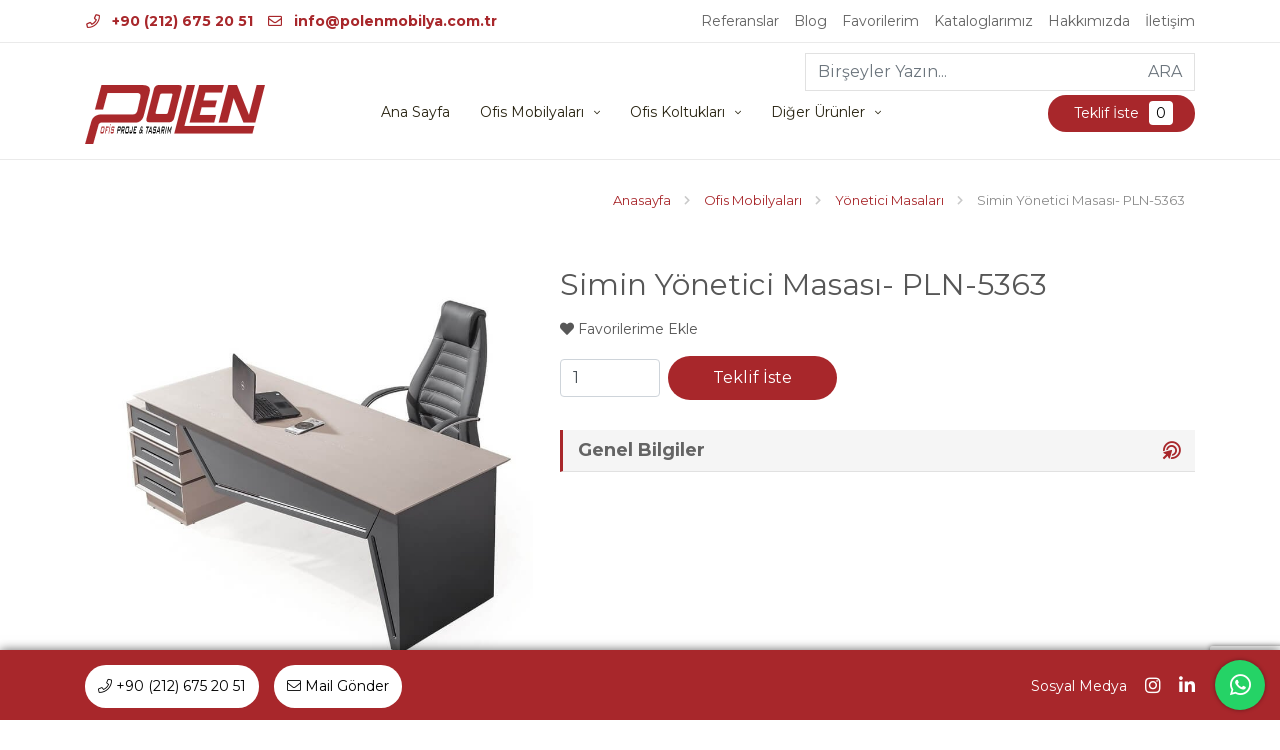

--- FILE ---
content_type: text/html; charset=UTF-8
request_url: https://polenmobilya.com.tr/simin-yonetici-masasi-pln-5363/
body_size: 7339
content:



            

<!doctype html>
<html lang="tr" dir="ltr">
<head>
    <meta http-equiv="Content-Type" content="text/html; charset=utf-8"/>

            <meta name="google-site-verification" content="SHyqSGNs9CSxV0FlUl_x_UyydSIsZX0Ag2bkrmBIsow"/>
    
    
                <title>Simin Yönetici Masası- PLN-5363 - Polen Mobilya</title>
        <meta name="language" content="tr-TR"/>
    <meta name="description" content="Simin Yönetici Masası- PLN-5363&#039;e Polen Mobilya kalite ve güvencesiyle sahip olabilirsiniz."/>
    <meta name="generator" content="Marsus"/>
            <meta name="robots" content="index, follow"/>
        <meta http-equiv="Content-Style-Type" content="text/css"/>
    <meta http-equiv="Content-Script-Type" content="text/javascript"/>

    <meta name="viewport" content="width=device-width, initial-scale=1, maximum-scale=1, user-scalable=no"/>
    <link rel="apple-touch-icon" href="https://polenmobilya.com.tr/favicon.ico?v=">
    <link rel="shortcut icon" href="https://polenmobilya.com.tr/favicon.ico?v=" />

                
    
                    <meta property="og:site_name" content="Polen Mobilya"/>
    <meta property="og:type" content="website"/>
    <meta property="og:title" content="Simin Yönetici Masası- PLN-5363"/>
    <meta property="og:url" content="https://polenmobilya.com.tr/simin-yonetici-masasi-pln-5363/"/>
    <meta property="og:image" content="src="https://polenmobilya.com.tr/uploads/services/thumb/Simin-yönetici-masasi-pln-5363.jpg" width="765" height="765" alt="simin yönetici masası- pln-5363""/>
    <meta property="og:description" content="Simin Yönetici Masası- PLN-5363&#039;e Polen Mobilya kalite ve güvencesiyle sahip olabilirsiniz."/>

    <link rel="canonical" href="https://polenmobilya.com.tr/simin-yonetici-masasi-pln-5363/"/>

            <link rel="alternate" href="https://polenmobilya.com.tr/simin-yonetici-masasi-pln-5363/" hreflang="tr">
        <link href="//fonts.googleapis.com/css?family=Montserrat:300,400,600,700,900&display=swap&subset=latin-ext" rel="stylesheet">
                                        <link href="https://polenmobilya.com.tr/templates/plugins/bootstrap-v4/css/bootstrap.css?v=" rel="stylesheet"/>
                            <link href="https://polenmobilya.com.tr/templates/css/hamburgers.css?v=" rel="stylesheet"/>
                            <link href="https://polenmobilya.com.tr/templates/css/animate.css?v=" rel="stylesheet"/>
                            <link href="https://polenmobilya.com.tr/templates/css/application.css?v=" rel="stylesheet"/>
                            <link href="https://polenmobilya.com.tr/templates/plugins/fontawesomefull/css/all.min.css?v=" rel="stylesheet"/>
                            <link href="https://polenmobilya.com.tr/templates/plugins/toastr/toastr.css?v=" rel="stylesheet"/>
                            <link href="https://polenmobilya.com.tr/templates/css/style.css?v=" rel="stylesheet"/>
                            <link href="https://polenmobilya.com.tr/templates/modules/services/css/services.css?v=" rel="stylesheet"/>
                            <link href="https://polenmobilya.com.tr/templates/plugins/lightgallery/css/lightgallery.css?v=" rel="stylesheet"/>
                            <link href="https://polenmobilya.com.tr/templates/plugins/owl-carousel/assets/owl.carousel.min.css?v=" rel="stylesheet"/>
                            <link href="https://polenmobilya.com.tr/templates/plugins/owl-carousel/assets/owl.theme.default.min.css?v=" rel="stylesheet"/>
                            

    
        <!-- Google Tag Manager -->
        <script>(function(w,d,s,l,i){w[l]=w[l]||[];w[l].push({'gtm.start':
                new Date().getTime(),event:'gtm.js'});var f=d.getElementsByTagName(s)[0],
            j=d.createElement(s),dl=l!='dataLayer'?'&l='+l:'';j.async=true;j.src=
            'https://www.googletagmanager.com/gtm.js?id='+i+dl;f.parentNode.insertBefore(j,f);
        })(window,document,'script','dataLayer','GTM-MT7FDPC');</script>
        <!-- End Google Tag Manager -->


        <script type="application/ld+json">
            {
                "@context": "https://schema.org",
                "@type": "Organization",
                "name": "Polen Mobilya",
                "url": "https://polenmobilya.com.tr",
                "logo": "https://polenmobilya.com.tr/templates/images/logo.svg",
                "contactPoint": [
                    {
                        "@type": "ContactPoint",
                        "telephone": "+90 (212) 675 20 51",
                        "contactType": "Customer Service",
                        "areaServed": "TR",
                        "availableLanguage": ["Turkish"]
                    }
                ],
                "address": {
                    "@type": "PostalAddress",
                    "streetAddress": "MASKO Mobilyacılar Sitesi 8-B Blok No:16",
                    "addressLocality": "İkitelli/Başakşehir",
                    "addressRegion": "İstanbul",
                    "postalCode": "34000",
                    "addressCountry": "TR"
                },
                "email": "info@polenmobilya.com.tr",
                "sameAs": [
                    "https://www.facebook.com/polenofis",
                    "https://www.instagram.com/polenmobilya",
                    "https://tr.linkedin.com/company/polen-mobilya"
                ]
            }
        </script>

    

</head>

<body dir="ltr" class="header-border">
<header>
        <div class="bar">
        <div class="container">
            <div class="row align-items-center">
                <div class="col-12 col-lg-6 left p-0 pr-sm-3 pl-sm-3">
                    <ul class="d-flex align-items-center contacttop">
                                                                                    <li>
                                    <a href="tel:+90 (212) 675 20 51" class="d-none d-md-block"><i class="far fa-phone"></i> +90 (212) 675 20 51</a>
                                    <a href="tel:+90 (212) 675 20 51" class="d-flex align-items-center justify-content-center d-md-none mobphone"><i class="far fa-phone"></i></a>
                                </li>
                                                                                                                                            <li >
                                    <a href="mailto:info@polenmobilya.com.tr" class="d-none d-md-block"><i class="far fa-envelope"></i> info@polenmobilya.com.tr</a>
                                    <a href="mailto:info@polenmobilya.com.tr" class="d-flex align-items-center justify-content-center d-md-none mobmail"><i class="far fa-envelope"></i></a>
                                </li>
                                                                                                    </ul>
                </div>
                <div class="col-4 col-lg-6 right">
                    <ul class="d-flex align-items-center justify-content-center justify-content-sm-end">



                        <li class="d-none d-lg-block">
                            <a href="https://polenmobilya.com.tr/referanslarimiz/" title="Referanslar">Referanslar</a>
                        </li>
                        <li class="d-none d-lg-block">
                                                        <a href="https://polenmobilya.com.tr/blog/" title="Blog">Blog</a>
                        </li>
                        <li class="d-none d-lg-block">
                            <a href="https://polenmobilya.com.tr/urunler/?favorilerim=true" title="Favorilerim">Favorilerim</a>
                        </li>
                                                <li class="d-none d-lg-block">
                            <a href="https://polenmobilya.com.tr/kataloglarimiz/" title="Kataloglarımız">Kataloglarımız</a>
                        </li>
                                                <li class="d-none d-lg-block">
                            <a href="https://polenmobilya.com.tr/hakkimizda/" title="Hakkımızda">Hakkımızda</a>
                        </li>
                        <li class="d-none d-lg-block">
                            <a href="https://polenmobilya.com.tr/iletisim/" title="İletişim">İletişim</a>
                        </li>
                        
                    </ul>
                </div>
            </div>
        </div>
    </div>
    <div class="container">
        <div class="search-form" style="display: block">
            <form action="" method="post">
                <div class="input-group">
                    <input type="text" name="keyword" class="form-control" placeholder="Birşeyler Yazın..." aria-label="Birşeyler Yazın..." aria-describedby="button-addon2">
                    <div class="input-group-append">
                        <button class="btn btn-outline-secondary" type="submit" id="button-addon2">ARA</button>
                    </div>
                </div>
            </form>
        </div>
    </div>
    <div class="navigation-area">
        <div class="container">
            <nav class="navbar navbar-expand-lg">

                <a href="https://polenmobilya.com.tr/" class="navbar-brand" title="Polen Mobilya">
                    <img src="https://polenmobilya.com.tr/templates/images/logo.svg" alt="polen mobilya">
                </a>

                <button class="hamburger hamburger--squeeze js-hamburger d-block d-lg-none" aria-label="menü" type="button" data-toggle="collapse" data-target="#navbar" aria-controls="navbar" aria-expanded="false">
              <span class="hamburger-box">
                <span class="hamburger-inner"></span>
              </span>
                </button>

                <div class="collapse navbar-collapse" id="navbar">
                    <ul class="navbar-nav ml-auto">
                        
<li class="nav-item">
<a href="https://polenmobilya.com.tr/" class="nav-link">Ana Sayfa</a>
</li>

<li class="nav-item dropdown">
<a href="https://polenmobilya.com.tr/ofis-mobilyalari/" class="nav-link dropdown-toggle" data-toggle="dropdown" aria-haspopup="true" aria-expanded="true">Ofis Mobilyaları</a>


<div class="dropdown-menu"><div class="row"><div class="col-md-7"><ul><li><a href="https://polenmobilya.com.tr/makam-masalari/" class="dropdown-item"><div class="d-flex align-items-center"><input type="hidden" value="/uploads/menus/Solid Makam Takımı- PLN-5304-1-1-7.jpg" />Makam Masaları</div></a></li>
<li><a href="https://polenmobilya.com.tr/yonetici-masalari/" class="dropdown-item"><div class="d-flex align-items-center"><input type="hidden" value="/uploads/menus/nemo.jpg" />Yönetici Masaları</div></a></li>
<li><a href="https://polenmobilya.com.tr/calisma-masalari/" class="dropdown-item"><div class="d-flex align-items-center"><input type="hidden" value="/uploads/menus/Nemo_Çalışma_Masası-_PLN-4314.png" />Çalışma Masaları</div></a></li>
<li><a href="https://polenmobilya.com.tr/coklu-calisma-masalari/" class="dropdown-item"><div class="d-flex align-items-center"><input type="hidden" value="/uploads/menus/4 ÇOKLU ÇALIŞMA MASALARI PLN-3317 - -1.jpg" />Çoklu Çalışma Masaları</div></a></li>
<li><a href="https://polenmobilya.com.tr/toplanti-masalari/" class="dropdown-item"><div class="d-flex align-items-center"><input type="hidden" value="/uploads/menus/Hnet.com-image.jpg" />Toplantı Masaları</div></a></li>
<li><a href="https://polenmobilya.com.tr/ofis-dolaplari/" class="dropdown-item"><div class="d-flex align-items-center"><input type="hidden" value="/uploads/menus/ofis-dolaplari-polen-mobilya-1-1.png" />Ofis Dolapları</div></a></li>
<li><a href="https://polenmobilya.com.tr/bankolar/" class="dropdown-item"><div class="d-flex align-items-center"><input type="hidden" value="/uploads/menus/pln-7300.jpg" />Bankolar</div></a></li>
</ul></div><div class="col-md-5 d-none d-md-flex align-items-center justify-content-center"><div class="menu-imager d-flex align-items-center"></div></div></div></div>

</li>

<li class="nav-item dropdown">
<a href="https://polenmobilya.com.tr/ofis-koltuklari/" class="nav-link dropdown-toggle" data-toggle="dropdown" aria-haspopup="true" aria-expanded="true">Ofis Koltukları</a>


<div class="dropdown-menu"><div class="row"><div class="col-md-7"><ul><li><a href="https://polenmobilya.com.tr/yonetici-ve-calisma-koltuklari/" class="dropdown-item"><div class="d-flex align-items-center"><input type="hidden" value="/uploads/menus/8 YÖNETİCİ VE ÇALIŞMA KOLTUKLARI PLN-104.jpg" />Yönetici ve Çalışma Koltukları</div></a></li>
<li><a href="https://polenmobilya.com.tr/fileli-koltuk/" class="dropdown-item"><div class="d-flex align-items-center"><input type="hidden" value="/uploads/menus/x-trans-ofis-koltugu-pln-1133 (1)-1.jpg" />Fileli Koltuklar</div></a></li>
<li><a href="https://polenmobilya.com.tr/toplanti-koltuklari/" class="dropdown-item"><div class="d-flex align-items-center"><input type="hidden" value="/uploads/menus/fase-3.jpg" />Toplantı Koltukları</div></a></li>
<li><a href="https://polenmobilya.com.tr/ofis-kanepeleri/" class="dropdown-item"><div class="d-flex align-items-center"><input type="hidden" value="/uploads/menus/Orvion-Ofis-Kanepesi-PLN-434 (3)-1.jpg" />Ofis Kanepeleri</div></a></li>
<li><a href="https://polenmobilya.com.tr/bekleme-koltuklari/" class="dropdown-item"><div class="d-flex align-items-center"><input type="hidden" value="/uploads/menus/Talia-1.jpg" />Bekleme Koltukları</div></a></li>
<li><a href="https://polenmobilya.com.tr/tabure-ve-puflar/" class="dropdown-item"><div class="d-flex align-items-center"><input type="hidden" value="/uploads/menus/tabure-1.jpg" />Tabureler ve Puflar</div></a></li>
</ul></div><div class="col-md-5 d-none d-md-flex align-items-center justify-content-center"><div class="menu-imager d-flex align-items-center"></div></div></div></div>

</li>

<li class="nav-item dropdown">
<a href="https://polenmobilya.com.tr/diger-urunler/" class="nav-link dropdown-toggle" data-toggle="dropdown" aria-haspopup="true" aria-expanded="true">Diğer Ürünler</a>


<div class="dropdown-menu"><div class="row"><div class="col-md-7"><ul><li><a href="https://polenmobilya.com.tr/kafe-ve-restoran-mobilyalari/" class="dropdown-item"><div class="d-flex align-items-center"><input type="hidden" value="/uploads/menus/PLN-299-1.jpg" />Kafe ve Restoran Mobilyaları</div></a></li>
<li><a href="https://polenmobilya.com.tr/santiye-mobilyalari/" class="dropdown-item"><div class="d-flex align-items-center"><input type="hidden" value="/uploads/menus/PLN-261-2-6.jpg" />Şantiye ve Yemekhane Mobilyaları</div></a></li>
<li><a href="https://polenmobilya.com.tr/egitim-urunleri/" class="dropdown-item"><div class="d-flex align-items-center"><input type="hidden" value="/uploads/menus/pln-208-5.jpg" />Okul Mobilyaları</div></a></li>
</ul></div><div class="col-md-5 d-none d-md-flex align-items-center justify-content-center"><div class="menu-imager d-flex align-items-center"></div></div></div></div>

</li>

<li class="nav-item d-lg-none">
<a href="https://polenmobilya.com.tr/kataloglarimiz/" class="nav-link">Kataloglarımız</a>
</li>

<li class="nav-item d-lg-none">
<a href="https://polenmobilya.com.tr/hakkimizda/" class="nav-link">Hakkımızda</a>
</li>

<li class="nav-item d-lg-none">
<a href="https://polenmobilya.com.tr/iletisim/" class="nav-link">İletişim</a>
</li>

<li class="nav-item request-button">
<a href="https://polenmobilya.com.tr/teklif-iste/" class="nav-link"><i class="fal fa-cart"></i> Teklif İste</a>
</li>

                    </ul>
                </div>

            </nav>
        </div>
    </div>
</header>



    <div class="mb30"></div>
    <div class="breadcrumb">
    <div class="container">
        <ul class="clearfix">
                                                <li>
                        <span itemscope="" itemtype="http://data-vocabulary.org/Breadcrumb">
                            <a href="https://polenmobilya.com.tr/" itemprop="url">
                                <span itemprop="title">Anasayfa</span>
                            </a>
                        </span>
                    </li>
                                                                <li>
                        <span itemscope="" itemtype="http://data-vocabulary.org/Breadcrumb">
                            <a href="https://polenmobilya.com.tr/ofis-mobilyalari/" itemprop="url">
                                <span itemprop="title">Ofis Mobilyaları</span>
                            </a>
                        </span>
                    </li>
                                                                <li>
                        <span itemscope="" itemtype="http://data-vocabulary.org/Breadcrumb">
                            <a href="https://polenmobilya.com.tr/yonetici-masalari/" itemprop="url">
                                <span itemprop="title">Yönetici Masaları</span>
                            </a>
                        </span>
                    </li>
                                                                <li class="active">
                        Simin Yönetici Masası- PLN-5363                    </li>
                                    </ul>
    </div>
</div>


<div class="content mb-0">
    <div class="container">
        <div class="inner">
                            <div class="row">
                    <div class="col-lg-5">
                        <div class="lightgallery row big-trip detailSticker">
                            <a href="/uploads/services/thumb/Simin-yönetici-masasi-pln-5363.jpg" class="figured first col-12 tripped">
                                <div class="box first">
                                    <img src="https://polenmobilya.com.tr/uploads/services/thumb/Simin-yönetici-masasi-pln-5363.jpg" width="765" height="765" alt="simin yönetici masası- pln-5363" alt="Simin Yönetici Masası- PLN-5363">
                                    <div class="overlay d-flex align-items-center justify-content-center">
                                        <i class="fal fa-search"></i>
                                    </div>
                                </div>
                            </a>
                                                                                                <a href="/uploads/services/images/Simin-yönetici-masasi-pln-5363 (2).jpg" class="figured col-4 tripped">
                                        <div class="box d-flex align-items-center justify-content-center">
                                            <img src="https://polenmobilya.com.tr/uploads/services/images/Simin-yönetici-masasi-pln-5363 (2).jpg" width="1280" height="720" alt="" title="">
                                            <div class="overlay smoverlay d-flex align-items-center justify-content-center">
                                                <i class="fal fa-search"></i>
                                            </div>
                                        </div>
                                    </a>
                                                                    <a href="/uploads/services/images/Simin-yönetici-masasi-pln-5363 (14).jpg" class="figured col-4 tripped">
                                        <div class="box d-flex align-items-center justify-content-center">
                                            <img src="https://polenmobilya.com.tr/uploads/services/images/Simin-yönetici-masasi-pln-5363 (14).jpg" width="1280" height="720" alt="" title="">
                                            <div class="overlay smoverlay d-flex align-items-center justify-content-center">
                                                <i class="fal fa-search"></i>
                                            </div>
                                        </div>
                                    </a>
                                                                    <a href="/uploads/services/images/Simin-yönetici-masasi-pln-5363 (4).jpg" class="figured col-4 tripped">
                                        <div class="box d-flex align-items-center justify-content-center">
                                            <img src="https://polenmobilya.com.tr/uploads/services/images/Simin-yönetici-masasi-pln-5363 (4).jpg" width="1280" height="720" alt="" title="">
                                            <div class="overlay smoverlay d-flex align-items-center justify-content-center">
                                                <i class="fal fa-search"></i>
                                            </div>
                                        </div>
                                    </a>
                                                                    <a href="/uploads/services/images/Simin-yönetici-masasi-pln-5363 (3).jpg" class="figured col-4 tripped">
                                        <div class="box d-flex align-items-center justify-content-center">
                                            <img src="https://polenmobilya.com.tr/uploads/services/images/Simin-yönetici-masasi-pln-5363 (3).jpg" width="1280" height="720" alt="" title="">
                                            <div class="overlay smoverlay d-flex align-items-center justify-content-center">
                                                <i class="fal fa-search"></i>
                                            </div>
                                        </div>
                                    </a>
                                                                    <a href="/uploads/services/images/Simin-yönetici-masasi-pln-5363 (5).jpg" class="figured col-4 tripped">
                                        <div class="box d-flex align-items-center justify-content-center">
                                            <img src="https://polenmobilya.com.tr/uploads/services/images/Simin-yönetici-masasi-pln-5363 (5).jpg" width="1280" height="720" alt="" title="">
                                            <div class="overlay smoverlay d-flex align-items-center justify-content-center">
                                                <i class="fal fa-search"></i>
                                            </div>
                                        </div>
                                    </a>
                                                                    <a href="/uploads/services/images/Simin-yönetici-masasi-pln-5363 (6).jpg" class="figured col-4 tripped">
                                        <div class="box d-flex align-items-center justify-content-center">
                                            <img src="https://polenmobilya.com.tr/uploads/services/images/Simin-yönetici-masasi-pln-5363 (6).jpg" width="1280" height="720" alt="" title="">
                                            <div class="overlay smoverlay d-flex align-items-center justify-content-center">
                                                <i class="fal fa-search"></i>
                                            </div>
                                        </div>
                                    </a>
                                                                    <a href="/uploads/services/images/Simin-yönetici-masasi-pln-5363 (7).jpg" class="figured col-4 tripped">
                                        <div class="box d-flex align-items-center justify-content-center">
                                            <img src="https://polenmobilya.com.tr/uploads/services/images/Simin-yönetici-masasi-pln-5363 (7).jpg" width="1280" height="720" alt="" title="">
                                            <div class="overlay smoverlay d-flex align-items-center justify-content-center">
                                                <i class="fal fa-search"></i>
                                            </div>
                                        </div>
                                    </a>
                                                                    <a href="/uploads/services/images/Simin-yönetici-masasi-pln-5363 (9).jpg" class="figured col-4 tripped">
                                        <div class="box d-flex align-items-center justify-content-center">
                                            <img src="https://polenmobilya.com.tr/uploads/services/images/Simin-yönetici-masasi-pln-5363 (9).jpg" width="1280" height="720" alt="" title="">
                                            <div class="overlay smoverlay d-flex align-items-center justify-content-center">
                                                <i class="fal fa-search"></i>
                                            </div>
                                        </div>
                                    </a>
                                                                    <a href="/uploads/services/images/Simin-yönetici-masasi-pln-5363 (10).jpg" class="figured col-4 tripped">
                                        <div class="box d-flex align-items-center justify-content-center">
                                            <img src="https://polenmobilya.com.tr/uploads/services/images/Simin-yönetici-masasi-pln-5363 (10).jpg" width="1280" height="720" alt="" title="">
                                            <div class="overlay smoverlay d-flex align-items-center justify-content-center">
                                                <i class="fal fa-search"></i>
                                            </div>
                                        </div>
                                    </a>
                                                                    <a href="/uploads/services/images/Simin-yönetici-masasi-pln-5363 (11).jpg" class="figured col-4 tripped">
                                        <div class="box d-flex align-items-center justify-content-center">
                                            <img src="https://polenmobilya.com.tr/uploads/services/images/Simin-yönetici-masasi-pln-5363 (11).jpg" width="1280" height="720" alt="" title="">
                                            <div class="overlay smoverlay d-flex align-items-center justify-content-center">
                                                <i class="fal fa-search"></i>
                                            </div>
                                        </div>
                                    </a>
                                                                    <a href="/uploads/services/images/Simin-yönetici-masasi-pln-5363 (8).jpg" class="figured col-4 tripped">
                                        <div class="box d-flex align-items-center justify-content-center">
                                            <img src="https://polenmobilya.com.tr/uploads/services/images/Simin-yönetici-masasi-pln-5363 (8).jpg" width="1280" height="720" alt="" title="">
                                            <div class="overlay smoverlay d-flex align-items-center justify-content-center">
                                                <i class="fal fa-search"></i>
                                            </div>
                                        </div>
                                    </a>
                                                                    <a href="/uploads/services/images/Simin-yönetici-masasi-pln-5363 (12).jpg" class="figured col-4 tripped">
                                        <div class="box d-flex align-items-center justify-content-center">
                                            <img src="https://polenmobilya.com.tr/uploads/services/images/Simin-yönetici-masasi-pln-5363 (12).jpg" width="1280" height="720" alt="" title="">
                                            <div class="overlay smoverlay d-flex align-items-center justify-content-center">
                                                <i class="fal fa-search"></i>
                                            </div>
                                        </div>
                                    </a>
                                                                    <a href="/uploads/services/images/Simin-yönetici-masasi-pln-5363 (13).jpg" class="figured col-4 tripped">
                                        <div class="box d-flex align-items-center justify-content-center">
                                            <img src="https://polenmobilya.com.tr/uploads/services/images/Simin-yönetici-masasi-pln-5363 (13).jpg" width="1280" height="720" alt="" title="">
                                            <div class="overlay smoverlay d-flex align-items-center justify-content-center">
                                                <i class="fal fa-search"></i>
                                            </div>
                                        </div>
                                    </a>
                                                                                    </div>
                    </div>
                    <div class="col-lg-7 pt-3">
                                                    <h1 class="title mb-3">Simin Yönetici Masası- PLN-5363</h1>
                                                <div class="favorite">
                            <input type="hidden" class="likeid" value="973">
                            <span class="add-favorite" id="likeid973" >
                                <i class="fas fa-heart"></i> Favorilerime Ekle
                            </span>
                        </div>
                        <div class="request-button-detail requestInner mt-3 d-flex align-items-center">
                            <input type="number" class="form-control quantity" value="1" min="1" style="width: 100px; display: inline-block">
                            <button type="button" class="btn btn-primary ml-2" value="973">Teklif İste</button>
                        </div>
                        <div class="service-details modern-layer">
                            <div class="layer">
                                <span class="title">Genel Bilgiler <i class="far fa-bullseye-pointer pointer"></i></span>
                                <div class="description">
                                    
                                </div>
                            </div>
                            <div class="layer">
                                <span class="title">Teknik Bilgi <i class="far fa-bullseye-pointer pointer"></i></span>
                                <div class="description">
                                    
                                </div>
                            </div>
                            <div class="layer">
                                <span class="title">Renk Seçenekleri <i class="far fa-bullseye-pointer pointer"></i></span>
                                <div class="description">
                                    
                                </div>
                            </div>
                        </div>
                        
                    </div>

                </div>
                        </div>

            </div>
</div>

<div class="like-product mb-5">
    <div class="container">
        <div class="row">
            <span class="title"><strong>BENZER</strong> ÜRÜNLER</span>
        </div>
        <div class="row services">
                                        <div class="col-xl-2 col-md-4 col-sm-6 item">
                    <a href="https://polenmobilya.com.tr/cero-yonetici-masasi-pln-5377/">
                        <figure class="figure">
                            <img src="https://polenmobilya.com.tr/uploads/services/thumb/cero-yönetici-masasi-pln-5377 (1).jpg" width="765" height="765" alt="cero yönetici masası- pln-5377" class="figure-img img-fluid rounded inner">
                            <figcaption class="figure-caption inner">Cero Yönetici Masası- PLN-5377</figcaption>
                        </figure>
                    </a>
                </div>
                            <div class="col-xl-2 col-md-4 col-sm-6 item">
                    <a href="https://polenmobilya.com.tr/simin-yonetici-masasi-pln-5363/">
                        <figure class="figure">
                            <img src="https://polenmobilya.com.tr/uploads/services/thumb/Simin-yönetici-masasi-pln-5363.jpg" width="765" height="765" alt="simin yönetici masası- pln-5363" class="figure-img img-fluid rounded inner">
                            <figcaption class="figure-caption inner">Simin Yönetici Masası- PLN-5363</figcaption>
                        </figure>
                    </a>
                </div>
                            <div class="col-xl-2 col-md-4 col-sm-6 item">
                    <a href="https://polenmobilya.com.tr/nemo-yonetici-masasi-pln-5308/">
                        <figure class="figure">
                            <img src="https://polenmobilya.com.tr/uploads/services/thumb/Nemo Yönetici Masası-PLN-5308-4-1.png" width="765" height="765" alt="nemo yönetici masası-pln-5308" class="figure-img img-fluid rounded inner">
                            <figcaption class="figure-caption inner">Nemo Yönetici Masası-PLN-5308</figcaption>
                        </figure>
                    </a>
                </div>
                            <div class="col-xl-2 col-md-4 col-sm-6 item">
                    <a href="https://polenmobilya.com.tr/mercan-yonetici-masasi-pln-5366/">
                        <figure class="figure">
                            <img src="https://polenmobilya.com.tr/uploads/services/thumb/mercan-yonetici-masalari-pln-5366.jpg" width="765" height="765" alt="mercan yönetici masası- pln-5366" class="figure-img img-fluid rounded inner">
                            <figcaption class="figure-caption inner">Mercan Yönetici Masası- PLN-5366</figcaption>
                        </figure>
                    </a>
                </div>
                            <div class="col-xl-2 col-md-4 col-sm-6 item">
                    <a href="https://polenmobilya.com.tr/ares-yonetici-masasi-pln-5359/">
                        <figure class="figure">
                            <img src="https://polenmobilya.com.tr/uploads/services/thumb/ares-yonetici-masasi-pln-5359.jpg" width="765" height="765" alt="ares yönetici masası- pln-5359" class="figure-img img-fluid rounded inner">
                            <figcaption class="figure-caption inner">Ares Yönetici Masası- PLN-5359</figcaption>
                        </figure>
                    </a>
                </div>
                            <div class="col-xl-2 col-md-4 col-sm-6 item">
                    <a href="https://polenmobilya.com.tr/mrt-yonetici-masasi-pln-4315/">
                        <figure class="figure">
                            <img src="https://polenmobilya.com.tr/uploads/services/thumb/mrt-yonetici-masasi-pln-4315 (3).jpg" width="765" height="765" alt="mrt yönetici masası- pln-4315" class="figure-img img-fluid rounded inner">
                            <figcaption class="figure-caption inner">Mrt Yönetici Masası- PLN-4315</figcaption>
                        </figure>
                    </a>
                </div>
                    </div>
    </div>
</div>

<div class="footer-rectangle"></div>
<!-- Modal -->
<button type="button" id="getForm" class="btn btn-primary d-none" data-toggle="modal" data-target="#requestForm">
</button>
<div class="modal fade" id="requestForm" tabindex="-1" role="dialog" aria-labelledby="requestFormTitle" aria-hidden="true">
    <div class="modal-dialog modal-dialog-centered" role="document">
        <div class="modal-content">
            <div class="modal-header">
                <h5 class="modal-title" id="requestFormTitle">TEKLİF <span>FORMU</span></h5>
                <button type="button" class="close" data-dismiss="modal" aria-label="Close">
                    <span aria-hidden="true">&times;</span>
                </button>
            </div>
            <div class="modal-body requestForms">
                <form data-url="https://polenmobilya.com.tr/ajax/ajax.php?action=requestform" autocomplete="off">
                    <div class="form-group">
                        <div class="input-group">
                            <input type="text" name="name" class="form-control" placeholder="Adınız, Soyadınız">
                        </div>
                        <div class="input-group">
                            <input type="email" name="email" class="form-control" placeholder="E-Posta Adresiniz">
                        </div>
                        <div class="input-group">
                            <input type="text" name="phone" class="form-control" placeholder="Telefon Numaranız">
                        </div>
                        <div class="input-group">
                            <i class="fal fa-chevron-down"></i>
                            <select name="product" class="form-control">
                                <option value="Ürün Seç" class="d-none">Ürün Seç</option>
                                                                                                            <option value="303 - Kafeterya-Bar Taburesi- PLN-286" data-id="303">Kafeterya-Bar Taburesi- PLN-286</option>
                                                                                                                                                <option value="90 - Epsilo İkili Çalışma Masaları- PLN-3318" data-id="90">Epsilo İkili Çalışma Masaları- PLN-3318</option>
                                                                                                                                                <option value="123 - Nemo Toplantı Masası- PLN-6315" data-id="123">Nemo Toplantı Masası- PLN-6315</option>
                                                                                                                                                <option value="1148 - Cero Yönetici Masası- PLN-5377" data-id="1148">Cero Yönetici Masası- PLN-5377</option>
                                                                                                                                                <option value="935 - Keno Bekleme Koltuğu- PLN-151" data-id="935">Keno Bekleme Koltuğu- PLN-151</option>
                                                                                                                                                <option value="168 - Ofis Dolabı- PLN-1000" data-id="168">Ofis Dolabı- PLN-1000</option>
                                                                                                                                                <option value="1024 - Wings Ofis Kanepesi- PLN-426" data-id="1024">Wings Ofis Kanepesi- PLN-426</option>
                                                                                                                                                <option value="1025 - Zelve Çalışma Masası- PLN-4313" data-id="1025">Zelve Çalışma Masası- PLN-4313</option>
                                                                                                                                                <option value="1028 - Bella Ofis Kanepesi- PLN-146" data-id="1028">Bella Ofis Kanepesi- PLN-146</option>
                                                                                                                                                <option value="1031 - Cross Ofis Kanepesi- PLN-202" data-id="1031">Cross Ofis Kanepesi- PLN-202</option>
                                                                                                                                                <option value="1033 - Mercan Yönetici Masası- PLN-5366" data-id="1033">Mercan Yönetici Masası- PLN-5366</option>
                                                                                                                                                <option value="1034 - Mercure Plus Yönetici Masası- PLN-5336" data-id="1034">Mercure Plus Yönetici Masası- PLN-5336</option>
                                                                                                                                                <option value="1037 - Omega Ofis Kanepesi- PLN-204" data-id="1037">Omega Ofis Kanepesi- PLN-204</option>
                                                                                                                                                <option value="1038 - Pandora Ofis Kanepesi- PLN-205" data-id="1038">Pandora Ofis Kanepesi- PLN-205</option>
                                                                                                                                                <option value="1039 - Safir Makam Takımı- PLN-5328" data-id="1039">Safir Makam Takımı- PLN-5328</option>
                                                                                                                                                <option value="1044 - Mrt Yönetici Masası- PLN-4315" data-id="1044">Mrt Yönetici Masası- PLN-4315</option>
                                                                                                </select>
                        </div>
                        <div class="input-group">
                            <textarea name="message" id="" rows="4" class="form-control" placeholder="Açıklama Yap"></textarea>
                        </div>
                        <div class="input-group">
                            <button type="button" class="btn btn-primary" id="postRequest">TEKLİF İSTE</button>
                        </div>
                    </div>
                </form>
            </div>
        </div>
    </div>
</div>
<div class="whatsapp-ico">
    <a href="https://wa.me/905412585875" target="_blank" class="d-flex align-items-center justify-content-center">
        <i class="fab fa-whatsapp"></i>
    </a>
</div>
<footer>
    <img src="https://polenmobilya.com.tr/templates/images/left.svg" alt="Left" class="imgleft">
    <img src="https://polenmobilya.com.tr/templates/images/right.svg" alt="Right" class="imgright">
    <div class="container">
        <div class="row align-items-center">
            <div class="col-md-6 block mb-0">
                <div class="logo">
                    <a href="https://polenmobilya.com.tr/" title="Polen Mobilya">
                        <img src="https://polenmobilya.com.tr/templates/images/logo.png" alt="polen mobilya">
                    </a>
                </div>
            </div>
            <div class="col-md-6">
                <div class="social">
                    <ul class="float-lg-right d-flex align-items-center justify-content-center">
                                                                                                    <li><a href="https://www.instagram.com/polenmobilya/" rel="nofollow" data-toggle="tooltip" data-placement="bottom" title="Instagram"><i class="fab fa-instagram"></i></a></li>
                                                                            <li><a href="#" rel="nofollow" data-toggle="tooltip" data-placement="bottom" title="Youtube"><i class="fab fa-youtube"></i></a></li>
                                                                            <li><a href="#" rel="nofollow" data-toggle="tooltip" data-placement="bottom" title="Pinterest"><i class="fab fa-pinterest"></i></a></li>
                                                                            <li><a href="https://tr.linkedin.com/company/polen-mobilya" rel="nofollow" data-toggle="tooltip" data-placement="bottom" title="Linkedin"><i class="fab fa-linkedin-in"></i></a></li>
                                            </ul>
                </div>
            </div>
        </div>
        <div class="row d-flex justify-content-center">
            <div class="col-lg-3 col-md-4 col-sm-6 block left">
                <div class="contact">
                    <div class="title">İletişim</div>
                                        <address>
                        MASKO Mobilyacılar Sitesi 8-B Blok No:16
                        İkitelli/Başakşehir - İstanbul<br><br>

                                                    <ul>
                                                                    <li><i class="fa fa-phone"></i> <a href="tel:+90 (212) 675 20 51">+90 (212) 675 20 51</a></li>
                                                                    <li><i class="fa fa-phone"></i> <a href="tel:0212 675 20 52">0212 675 20 52</a></li>
                                                                    <li><i class="fa fa-phone"></i> <a href="tel:0212 675 20 53">0212 675 20 53</a></li>
                                                            </ul>
                        
                                                    <ul>
                                                                    <li><i class="fa fa-mobile-alt"></i> <a href="tel:0541 258 58 75">0541 258 58 75</a></li>
                                                            </ul>
                        
                                                    <ul>
                                                                    <li><i class="fa fa-fax"></i> <a href="tel:+90 (212) 675 20 55">+90 (212) 675 20 55</a></li>
                                                            </ul>
                        
                                                    <ul>
                                                                    <li><i class="fa fa-envelope"></i> <a href="tel:info@polenmobilya.com.tr">info@polenmobilya.com.tr</a></li>
                                                            </ul>
                                            </address>
                </div>
            </div>
            <div class="col-lg-3 col-md-4 col-sm-6 d-none d-sm-block block links">
                <div class="title">Bağlantılar</div>
                <ul>
                                            <li>- <a href="/hakkimizda/" class="">Hakkımızda</a></li>
                                            <li>- <a href="/referanslarimiz/" class="">Referanslarımız</a></li>
                                            <li>- <a href="/projelerimiz/" class="">Projeler</a></li>
                                            <li>- <a href="/kataloglarimiz/" class="">Kataloglarımız</a></li>
                                            <li>- <a href="/teklif-iste/" class="">Teklif İste</a></li>
                                            <li>- <a href="/iletisim/" class="">İletişim</a></li>
                                    </ul>
            </div>
            <div class="col-lg-3 col-md-4 col-sm-6 d-none d-sm-block block links">
                <div class="title">Öne Çıkan Kategoriler</div>
                <ul>
                                            <li>- <a href="/yonetici-masalari/">Yönetici Masaları</a></li>
                                            <li>- <a href="/ara-yonetici-masalari/">Ara Yönetici Masaları</a></li>
                                            <li>- <a href="/toplanti-masalari/">Toplantı Masaları</a></li>
                                            <li>- <a href="/operasyonel-sistemler/">Operasyonel Sistemler</a></li>
                                            <li>- <a href="/yonetici-ve-calisma-koltuklari/">Yönetici ve Çalışma Koltukları</a></li>
                                            <li>- <a href="urunler">Öne Çıkan Ürünlerimiz</a></li>
                                    </ul>
            </div>
            <div class="col-lg-3 col-md-3 col-sm-6 d-none d-lg-block block links">
                <div class="title">Blog</div>
                <ul>
                    <ul>
                                                    <li>- <a href="https://polenmobilya.com.tr/operasyonel-sistemler/">Operasyonel Sistemler</a></li>
                                                    <li>- <a href="https://polenmobilya.com.tr/ofis-oturma-grubu/">Ofis Oturma Grubu</a></li>
                                                    <li>- <a href="https://polenmobilya.com.tr/mudur-masalari/">Müdür Masaları</a></li>
                                                    <li>- <a href="https://polenmobilya.com.tr/calisma-gruplari/">Çalışma Grupları</a></li>
                                            </ul>
                </ul>
            </div>
        </div>
    </div>
    <div class="footer-bottom">
        <div class="container">
            <div class="row d-flex align-items-center">
                <div class="col-sm-12">
                    <div class="copyright">2026 &copy; polenmobilya.com.tr - Tüm Hakları Saklıdır.</div>
                </div>
            </div>
        </div>
    </div>
</footer>
<div class="footer-fixed">
    <div class="container">
        <div class="row align-items-center">
            <div class="col-md-6">
                <div class="buttons d-flex align-items-center justify-content-md-start">
                                                                        <a href="tel:+90 (212) 675 20 51" class="btn btn-fast d-none d-md-block" title="Hemen Ara"><i class="fal fa-phone"></i> +90 (212) 675 20 51</a>
                                                                                                                        <a href="tel:+90 (212) 675 20 51" class="btn btn-fast d-md-none" title="Hemen Ara"><i class="fal fa-phone"></i> Hemen Ara</a>
                                                                                                                        <a href="mailto:info@polenmobilya.com.tr" class="btn btn-fast" title="Mail Gönder"><i class="fal fa-envelope"></i> Mail Gönder</a>
                                                                                    </div>
            </div>
            <div class="col-md-6 d-none d-md-flex justify-content-end">
                <ul class="d-none d-sm-flex align-items-center contacttop ml-3 social">
                    <li><span>Sosyal Medya</span></li>
                                                                                    <li><a href="https://www.instagram.com/polenmobilya/" rel="nofollow" target="_blank"><i class="fab fa-instagram"></i></a></li>
                                                                <li><a href="https://tr.linkedin.com/company/polen-mobilya" rel="nofollow" target="_blank"><i class="fab fa-linkedin-in"></i></a></li>
                                    </ul>
            </div>
        </div>
    </div>
</div>
<link href="https://fonts.googleapis.com/css?family=Open+Sans:300,400,600,700" rel="stylesheet">

<script type="text/javascript">
    window.home     =   'https://polenmobilya.com.tr/';
    window.base     =   'https://polenmobilya.com.tr/';
    window.lang     =   '{"an_error":"Bir hata olu\u015ftu. L\u00fctfen sayfay\u0131 yenileyip tekrar deneyin.","load_more_label":"DAHA FAZLA G\u00d6STER"}';
    window.device   =   'desktop';
    window.os       =   'other';
</script>

                        <script type="text/javascript" src="https://polenmobilya.com.tr/templates/plugins/jquery-3.3.1.min.js?v="></script>
                    <script type="text/javascript" src="https://polenmobilya.com.tr/templates/plugins/bootstrap-v4/js/bootstrap.min.js?v="></script>
                    <script type="text/javascript" src="https://polenmobilya.com.tr/templates/plugins/toastr/toastr.min.js?v="></script>
                    <script type="text/javascript" src="https://polenmobilya.com.tr/templates/plugins/ajaxform.js?v="></script>
                    <script type="text/javascript" src="https://polenmobilya.com.tr/templates/plugins/scrollToFixed.min.js?v="></script>
                    <script type="text/javascript" src="https://polenmobilya.com.tr/templates/plugins/jquery.cookie.js?v="></script>
                    <script type="text/javascript" src="https://polenmobilya.com.tr/templates/js/application.js?v="></script>
                    <script type="text/javascript" src="https://polenmobilya.com.tr/templates/plugins/lightgallery/js/lightgallery.js?v="></script>
                    <script type="text/javascript" src="https://polenmobilya.com.tr/templates/plugins/owl-carousel/owl.carousel.min.js?v="></script>
                    <script type="text/javascript" src="https://polenmobilya.com.tr/templates/modules/services/js/services.js?v="></script>
            
<script src="https://www.google.com/recaptcha/api.js?render=6Le8ZqghAAAAAEZZJctQsn5KrIbwYMyFj2OZaBXZ"></script>



    <script async src="https://www.googletagmanager.com/gtag/js?id=UA-26690735-2"></script>
    <script>
        window.dataLayer = window.dataLayer || [];
        function gtag(){dataLayer.push(arguments);}
        gtag('js', new Date());
        gtag('config', 'UA-26690735-2');
    </script>




    <!-- Google Tag Manager (noscript) -->
    <noscript><iframe src="https://www.googletagmanager.com/ns.html?id=GTM-M53TR7S"
                      height="0" width="0" style="display:none;visibility:hidden"></iframe></noscript>
    <!-- End Google Tag Manager (noscript) -->



</body>
</html>

--- FILE ---
content_type: text/html; charset=utf-8
request_url: https://www.google.com/recaptcha/api2/anchor?ar=1&k=6Le8ZqghAAAAAEZZJctQsn5KrIbwYMyFj2OZaBXZ&co=aHR0cHM6Ly9wb2xlbm1vYmlseWEuY29tLnRyOjQ0Mw..&hl=en&v=PoyoqOPhxBO7pBk68S4YbpHZ&size=invisible&anchor-ms=20000&execute-ms=30000&cb=2vtznscjr586
body_size: 48344
content:
<!DOCTYPE HTML><html dir="ltr" lang="en"><head><meta http-equiv="Content-Type" content="text/html; charset=UTF-8">
<meta http-equiv="X-UA-Compatible" content="IE=edge">
<title>reCAPTCHA</title>
<style type="text/css">
/* cyrillic-ext */
@font-face {
  font-family: 'Roboto';
  font-style: normal;
  font-weight: 400;
  font-stretch: 100%;
  src: url(//fonts.gstatic.com/s/roboto/v48/KFO7CnqEu92Fr1ME7kSn66aGLdTylUAMa3GUBHMdazTgWw.woff2) format('woff2');
  unicode-range: U+0460-052F, U+1C80-1C8A, U+20B4, U+2DE0-2DFF, U+A640-A69F, U+FE2E-FE2F;
}
/* cyrillic */
@font-face {
  font-family: 'Roboto';
  font-style: normal;
  font-weight: 400;
  font-stretch: 100%;
  src: url(//fonts.gstatic.com/s/roboto/v48/KFO7CnqEu92Fr1ME7kSn66aGLdTylUAMa3iUBHMdazTgWw.woff2) format('woff2');
  unicode-range: U+0301, U+0400-045F, U+0490-0491, U+04B0-04B1, U+2116;
}
/* greek-ext */
@font-face {
  font-family: 'Roboto';
  font-style: normal;
  font-weight: 400;
  font-stretch: 100%;
  src: url(//fonts.gstatic.com/s/roboto/v48/KFO7CnqEu92Fr1ME7kSn66aGLdTylUAMa3CUBHMdazTgWw.woff2) format('woff2');
  unicode-range: U+1F00-1FFF;
}
/* greek */
@font-face {
  font-family: 'Roboto';
  font-style: normal;
  font-weight: 400;
  font-stretch: 100%;
  src: url(//fonts.gstatic.com/s/roboto/v48/KFO7CnqEu92Fr1ME7kSn66aGLdTylUAMa3-UBHMdazTgWw.woff2) format('woff2');
  unicode-range: U+0370-0377, U+037A-037F, U+0384-038A, U+038C, U+038E-03A1, U+03A3-03FF;
}
/* math */
@font-face {
  font-family: 'Roboto';
  font-style: normal;
  font-weight: 400;
  font-stretch: 100%;
  src: url(//fonts.gstatic.com/s/roboto/v48/KFO7CnqEu92Fr1ME7kSn66aGLdTylUAMawCUBHMdazTgWw.woff2) format('woff2');
  unicode-range: U+0302-0303, U+0305, U+0307-0308, U+0310, U+0312, U+0315, U+031A, U+0326-0327, U+032C, U+032F-0330, U+0332-0333, U+0338, U+033A, U+0346, U+034D, U+0391-03A1, U+03A3-03A9, U+03B1-03C9, U+03D1, U+03D5-03D6, U+03F0-03F1, U+03F4-03F5, U+2016-2017, U+2034-2038, U+203C, U+2040, U+2043, U+2047, U+2050, U+2057, U+205F, U+2070-2071, U+2074-208E, U+2090-209C, U+20D0-20DC, U+20E1, U+20E5-20EF, U+2100-2112, U+2114-2115, U+2117-2121, U+2123-214F, U+2190, U+2192, U+2194-21AE, U+21B0-21E5, U+21F1-21F2, U+21F4-2211, U+2213-2214, U+2216-22FF, U+2308-230B, U+2310, U+2319, U+231C-2321, U+2336-237A, U+237C, U+2395, U+239B-23B7, U+23D0, U+23DC-23E1, U+2474-2475, U+25AF, U+25B3, U+25B7, U+25BD, U+25C1, U+25CA, U+25CC, U+25FB, U+266D-266F, U+27C0-27FF, U+2900-2AFF, U+2B0E-2B11, U+2B30-2B4C, U+2BFE, U+3030, U+FF5B, U+FF5D, U+1D400-1D7FF, U+1EE00-1EEFF;
}
/* symbols */
@font-face {
  font-family: 'Roboto';
  font-style: normal;
  font-weight: 400;
  font-stretch: 100%;
  src: url(//fonts.gstatic.com/s/roboto/v48/KFO7CnqEu92Fr1ME7kSn66aGLdTylUAMaxKUBHMdazTgWw.woff2) format('woff2');
  unicode-range: U+0001-000C, U+000E-001F, U+007F-009F, U+20DD-20E0, U+20E2-20E4, U+2150-218F, U+2190, U+2192, U+2194-2199, U+21AF, U+21E6-21F0, U+21F3, U+2218-2219, U+2299, U+22C4-22C6, U+2300-243F, U+2440-244A, U+2460-24FF, U+25A0-27BF, U+2800-28FF, U+2921-2922, U+2981, U+29BF, U+29EB, U+2B00-2BFF, U+4DC0-4DFF, U+FFF9-FFFB, U+10140-1018E, U+10190-1019C, U+101A0, U+101D0-101FD, U+102E0-102FB, U+10E60-10E7E, U+1D2C0-1D2D3, U+1D2E0-1D37F, U+1F000-1F0FF, U+1F100-1F1AD, U+1F1E6-1F1FF, U+1F30D-1F30F, U+1F315, U+1F31C, U+1F31E, U+1F320-1F32C, U+1F336, U+1F378, U+1F37D, U+1F382, U+1F393-1F39F, U+1F3A7-1F3A8, U+1F3AC-1F3AF, U+1F3C2, U+1F3C4-1F3C6, U+1F3CA-1F3CE, U+1F3D4-1F3E0, U+1F3ED, U+1F3F1-1F3F3, U+1F3F5-1F3F7, U+1F408, U+1F415, U+1F41F, U+1F426, U+1F43F, U+1F441-1F442, U+1F444, U+1F446-1F449, U+1F44C-1F44E, U+1F453, U+1F46A, U+1F47D, U+1F4A3, U+1F4B0, U+1F4B3, U+1F4B9, U+1F4BB, U+1F4BF, U+1F4C8-1F4CB, U+1F4D6, U+1F4DA, U+1F4DF, U+1F4E3-1F4E6, U+1F4EA-1F4ED, U+1F4F7, U+1F4F9-1F4FB, U+1F4FD-1F4FE, U+1F503, U+1F507-1F50B, U+1F50D, U+1F512-1F513, U+1F53E-1F54A, U+1F54F-1F5FA, U+1F610, U+1F650-1F67F, U+1F687, U+1F68D, U+1F691, U+1F694, U+1F698, U+1F6AD, U+1F6B2, U+1F6B9-1F6BA, U+1F6BC, U+1F6C6-1F6CF, U+1F6D3-1F6D7, U+1F6E0-1F6EA, U+1F6F0-1F6F3, U+1F6F7-1F6FC, U+1F700-1F7FF, U+1F800-1F80B, U+1F810-1F847, U+1F850-1F859, U+1F860-1F887, U+1F890-1F8AD, U+1F8B0-1F8BB, U+1F8C0-1F8C1, U+1F900-1F90B, U+1F93B, U+1F946, U+1F984, U+1F996, U+1F9E9, U+1FA00-1FA6F, U+1FA70-1FA7C, U+1FA80-1FA89, U+1FA8F-1FAC6, U+1FACE-1FADC, U+1FADF-1FAE9, U+1FAF0-1FAF8, U+1FB00-1FBFF;
}
/* vietnamese */
@font-face {
  font-family: 'Roboto';
  font-style: normal;
  font-weight: 400;
  font-stretch: 100%;
  src: url(//fonts.gstatic.com/s/roboto/v48/KFO7CnqEu92Fr1ME7kSn66aGLdTylUAMa3OUBHMdazTgWw.woff2) format('woff2');
  unicode-range: U+0102-0103, U+0110-0111, U+0128-0129, U+0168-0169, U+01A0-01A1, U+01AF-01B0, U+0300-0301, U+0303-0304, U+0308-0309, U+0323, U+0329, U+1EA0-1EF9, U+20AB;
}
/* latin-ext */
@font-face {
  font-family: 'Roboto';
  font-style: normal;
  font-weight: 400;
  font-stretch: 100%;
  src: url(//fonts.gstatic.com/s/roboto/v48/KFO7CnqEu92Fr1ME7kSn66aGLdTylUAMa3KUBHMdazTgWw.woff2) format('woff2');
  unicode-range: U+0100-02BA, U+02BD-02C5, U+02C7-02CC, U+02CE-02D7, U+02DD-02FF, U+0304, U+0308, U+0329, U+1D00-1DBF, U+1E00-1E9F, U+1EF2-1EFF, U+2020, U+20A0-20AB, U+20AD-20C0, U+2113, U+2C60-2C7F, U+A720-A7FF;
}
/* latin */
@font-face {
  font-family: 'Roboto';
  font-style: normal;
  font-weight: 400;
  font-stretch: 100%;
  src: url(//fonts.gstatic.com/s/roboto/v48/KFO7CnqEu92Fr1ME7kSn66aGLdTylUAMa3yUBHMdazQ.woff2) format('woff2');
  unicode-range: U+0000-00FF, U+0131, U+0152-0153, U+02BB-02BC, U+02C6, U+02DA, U+02DC, U+0304, U+0308, U+0329, U+2000-206F, U+20AC, U+2122, U+2191, U+2193, U+2212, U+2215, U+FEFF, U+FFFD;
}
/* cyrillic-ext */
@font-face {
  font-family: 'Roboto';
  font-style: normal;
  font-weight: 500;
  font-stretch: 100%;
  src: url(//fonts.gstatic.com/s/roboto/v48/KFO7CnqEu92Fr1ME7kSn66aGLdTylUAMa3GUBHMdazTgWw.woff2) format('woff2');
  unicode-range: U+0460-052F, U+1C80-1C8A, U+20B4, U+2DE0-2DFF, U+A640-A69F, U+FE2E-FE2F;
}
/* cyrillic */
@font-face {
  font-family: 'Roboto';
  font-style: normal;
  font-weight: 500;
  font-stretch: 100%;
  src: url(//fonts.gstatic.com/s/roboto/v48/KFO7CnqEu92Fr1ME7kSn66aGLdTylUAMa3iUBHMdazTgWw.woff2) format('woff2');
  unicode-range: U+0301, U+0400-045F, U+0490-0491, U+04B0-04B1, U+2116;
}
/* greek-ext */
@font-face {
  font-family: 'Roboto';
  font-style: normal;
  font-weight: 500;
  font-stretch: 100%;
  src: url(//fonts.gstatic.com/s/roboto/v48/KFO7CnqEu92Fr1ME7kSn66aGLdTylUAMa3CUBHMdazTgWw.woff2) format('woff2');
  unicode-range: U+1F00-1FFF;
}
/* greek */
@font-face {
  font-family: 'Roboto';
  font-style: normal;
  font-weight: 500;
  font-stretch: 100%;
  src: url(//fonts.gstatic.com/s/roboto/v48/KFO7CnqEu92Fr1ME7kSn66aGLdTylUAMa3-UBHMdazTgWw.woff2) format('woff2');
  unicode-range: U+0370-0377, U+037A-037F, U+0384-038A, U+038C, U+038E-03A1, U+03A3-03FF;
}
/* math */
@font-face {
  font-family: 'Roboto';
  font-style: normal;
  font-weight: 500;
  font-stretch: 100%;
  src: url(//fonts.gstatic.com/s/roboto/v48/KFO7CnqEu92Fr1ME7kSn66aGLdTylUAMawCUBHMdazTgWw.woff2) format('woff2');
  unicode-range: U+0302-0303, U+0305, U+0307-0308, U+0310, U+0312, U+0315, U+031A, U+0326-0327, U+032C, U+032F-0330, U+0332-0333, U+0338, U+033A, U+0346, U+034D, U+0391-03A1, U+03A3-03A9, U+03B1-03C9, U+03D1, U+03D5-03D6, U+03F0-03F1, U+03F4-03F5, U+2016-2017, U+2034-2038, U+203C, U+2040, U+2043, U+2047, U+2050, U+2057, U+205F, U+2070-2071, U+2074-208E, U+2090-209C, U+20D0-20DC, U+20E1, U+20E5-20EF, U+2100-2112, U+2114-2115, U+2117-2121, U+2123-214F, U+2190, U+2192, U+2194-21AE, U+21B0-21E5, U+21F1-21F2, U+21F4-2211, U+2213-2214, U+2216-22FF, U+2308-230B, U+2310, U+2319, U+231C-2321, U+2336-237A, U+237C, U+2395, U+239B-23B7, U+23D0, U+23DC-23E1, U+2474-2475, U+25AF, U+25B3, U+25B7, U+25BD, U+25C1, U+25CA, U+25CC, U+25FB, U+266D-266F, U+27C0-27FF, U+2900-2AFF, U+2B0E-2B11, U+2B30-2B4C, U+2BFE, U+3030, U+FF5B, U+FF5D, U+1D400-1D7FF, U+1EE00-1EEFF;
}
/* symbols */
@font-face {
  font-family: 'Roboto';
  font-style: normal;
  font-weight: 500;
  font-stretch: 100%;
  src: url(//fonts.gstatic.com/s/roboto/v48/KFO7CnqEu92Fr1ME7kSn66aGLdTylUAMaxKUBHMdazTgWw.woff2) format('woff2');
  unicode-range: U+0001-000C, U+000E-001F, U+007F-009F, U+20DD-20E0, U+20E2-20E4, U+2150-218F, U+2190, U+2192, U+2194-2199, U+21AF, U+21E6-21F0, U+21F3, U+2218-2219, U+2299, U+22C4-22C6, U+2300-243F, U+2440-244A, U+2460-24FF, U+25A0-27BF, U+2800-28FF, U+2921-2922, U+2981, U+29BF, U+29EB, U+2B00-2BFF, U+4DC0-4DFF, U+FFF9-FFFB, U+10140-1018E, U+10190-1019C, U+101A0, U+101D0-101FD, U+102E0-102FB, U+10E60-10E7E, U+1D2C0-1D2D3, U+1D2E0-1D37F, U+1F000-1F0FF, U+1F100-1F1AD, U+1F1E6-1F1FF, U+1F30D-1F30F, U+1F315, U+1F31C, U+1F31E, U+1F320-1F32C, U+1F336, U+1F378, U+1F37D, U+1F382, U+1F393-1F39F, U+1F3A7-1F3A8, U+1F3AC-1F3AF, U+1F3C2, U+1F3C4-1F3C6, U+1F3CA-1F3CE, U+1F3D4-1F3E0, U+1F3ED, U+1F3F1-1F3F3, U+1F3F5-1F3F7, U+1F408, U+1F415, U+1F41F, U+1F426, U+1F43F, U+1F441-1F442, U+1F444, U+1F446-1F449, U+1F44C-1F44E, U+1F453, U+1F46A, U+1F47D, U+1F4A3, U+1F4B0, U+1F4B3, U+1F4B9, U+1F4BB, U+1F4BF, U+1F4C8-1F4CB, U+1F4D6, U+1F4DA, U+1F4DF, U+1F4E3-1F4E6, U+1F4EA-1F4ED, U+1F4F7, U+1F4F9-1F4FB, U+1F4FD-1F4FE, U+1F503, U+1F507-1F50B, U+1F50D, U+1F512-1F513, U+1F53E-1F54A, U+1F54F-1F5FA, U+1F610, U+1F650-1F67F, U+1F687, U+1F68D, U+1F691, U+1F694, U+1F698, U+1F6AD, U+1F6B2, U+1F6B9-1F6BA, U+1F6BC, U+1F6C6-1F6CF, U+1F6D3-1F6D7, U+1F6E0-1F6EA, U+1F6F0-1F6F3, U+1F6F7-1F6FC, U+1F700-1F7FF, U+1F800-1F80B, U+1F810-1F847, U+1F850-1F859, U+1F860-1F887, U+1F890-1F8AD, U+1F8B0-1F8BB, U+1F8C0-1F8C1, U+1F900-1F90B, U+1F93B, U+1F946, U+1F984, U+1F996, U+1F9E9, U+1FA00-1FA6F, U+1FA70-1FA7C, U+1FA80-1FA89, U+1FA8F-1FAC6, U+1FACE-1FADC, U+1FADF-1FAE9, U+1FAF0-1FAF8, U+1FB00-1FBFF;
}
/* vietnamese */
@font-face {
  font-family: 'Roboto';
  font-style: normal;
  font-weight: 500;
  font-stretch: 100%;
  src: url(//fonts.gstatic.com/s/roboto/v48/KFO7CnqEu92Fr1ME7kSn66aGLdTylUAMa3OUBHMdazTgWw.woff2) format('woff2');
  unicode-range: U+0102-0103, U+0110-0111, U+0128-0129, U+0168-0169, U+01A0-01A1, U+01AF-01B0, U+0300-0301, U+0303-0304, U+0308-0309, U+0323, U+0329, U+1EA0-1EF9, U+20AB;
}
/* latin-ext */
@font-face {
  font-family: 'Roboto';
  font-style: normal;
  font-weight: 500;
  font-stretch: 100%;
  src: url(//fonts.gstatic.com/s/roboto/v48/KFO7CnqEu92Fr1ME7kSn66aGLdTylUAMa3KUBHMdazTgWw.woff2) format('woff2');
  unicode-range: U+0100-02BA, U+02BD-02C5, U+02C7-02CC, U+02CE-02D7, U+02DD-02FF, U+0304, U+0308, U+0329, U+1D00-1DBF, U+1E00-1E9F, U+1EF2-1EFF, U+2020, U+20A0-20AB, U+20AD-20C0, U+2113, U+2C60-2C7F, U+A720-A7FF;
}
/* latin */
@font-face {
  font-family: 'Roboto';
  font-style: normal;
  font-weight: 500;
  font-stretch: 100%;
  src: url(//fonts.gstatic.com/s/roboto/v48/KFO7CnqEu92Fr1ME7kSn66aGLdTylUAMa3yUBHMdazQ.woff2) format('woff2');
  unicode-range: U+0000-00FF, U+0131, U+0152-0153, U+02BB-02BC, U+02C6, U+02DA, U+02DC, U+0304, U+0308, U+0329, U+2000-206F, U+20AC, U+2122, U+2191, U+2193, U+2212, U+2215, U+FEFF, U+FFFD;
}
/* cyrillic-ext */
@font-face {
  font-family: 'Roboto';
  font-style: normal;
  font-weight: 900;
  font-stretch: 100%;
  src: url(//fonts.gstatic.com/s/roboto/v48/KFO7CnqEu92Fr1ME7kSn66aGLdTylUAMa3GUBHMdazTgWw.woff2) format('woff2');
  unicode-range: U+0460-052F, U+1C80-1C8A, U+20B4, U+2DE0-2DFF, U+A640-A69F, U+FE2E-FE2F;
}
/* cyrillic */
@font-face {
  font-family: 'Roboto';
  font-style: normal;
  font-weight: 900;
  font-stretch: 100%;
  src: url(//fonts.gstatic.com/s/roboto/v48/KFO7CnqEu92Fr1ME7kSn66aGLdTylUAMa3iUBHMdazTgWw.woff2) format('woff2');
  unicode-range: U+0301, U+0400-045F, U+0490-0491, U+04B0-04B1, U+2116;
}
/* greek-ext */
@font-face {
  font-family: 'Roboto';
  font-style: normal;
  font-weight: 900;
  font-stretch: 100%;
  src: url(//fonts.gstatic.com/s/roboto/v48/KFO7CnqEu92Fr1ME7kSn66aGLdTylUAMa3CUBHMdazTgWw.woff2) format('woff2');
  unicode-range: U+1F00-1FFF;
}
/* greek */
@font-face {
  font-family: 'Roboto';
  font-style: normal;
  font-weight: 900;
  font-stretch: 100%;
  src: url(//fonts.gstatic.com/s/roboto/v48/KFO7CnqEu92Fr1ME7kSn66aGLdTylUAMa3-UBHMdazTgWw.woff2) format('woff2');
  unicode-range: U+0370-0377, U+037A-037F, U+0384-038A, U+038C, U+038E-03A1, U+03A3-03FF;
}
/* math */
@font-face {
  font-family: 'Roboto';
  font-style: normal;
  font-weight: 900;
  font-stretch: 100%;
  src: url(//fonts.gstatic.com/s/roboto/v48/KFO7CnqEu92Fr1ME7kSn66aGLdTylUAMawCUBHMdazTgWw.woff2) format('woff2');
  unicode-range: U+0302-0303, U+0305, U+0307-0308, U+0310, U+0312, U+0315, U+031A, U+0326-0327, U+032C, U+032F-0330, U+0332-0333, U+0338, U+033A, U+0346, U+034D, U+0391-03A1, U+03A3-03A9, U+03B1-03C9, U+03D1, U+03D5-03D6, U+03F0-03F1, U+03F4-03F5, U+2016-2017, U+2034-2038, U+203C, U+2040, U+2043, U+2047, U+2050, U+2057, U+205F, U+2070-2071, U+2074-208E, U+2090-209C, U+20D0-20DC, U+20E1, U+20E5-20EF, U+2100-2112, U+2114-2115, U+2117-2121, U+2123-214F, U+2190, U+2192, U+2194-21AE, U+21B0-21E5, U+21F1-21F2, U+21F4-2211, U+2213-2214, U+2216-22FF, U+2308-230B, U+2310, U+2319, U+231C-2321, U+2336-237A, U+237C, U+2395, U+239B-23B7, U+23D0, U+23DC-23E1, U+2474-2475, U+25AF, U+25B3, U+25B7, U+25BD, U+25C1, U+25CA, U+25CC, U+25FB, U+266D-266F, U+27C0-27FF, U+2900-2AFF, U+2B0E-2B11, U+2B30-2B4C, U+2BFE, U+3030, U+FF5B, U+FF5D, U+1D400-1D7FF, U+1EE00-1EEFF;
}
/* symbols */
@font-face {
  font-family: 'Roboto';
  font-style: normal;
  font-weight: 900;
  font-stretch: 100%;
  src: url(//fonts.gstatic.com/s/roboto/v48/KFO7CnqEu92Fr1ME7kSn66aGLdTylUAMaxKUBHMdazTgWw.woff2) format('woff2');
  unicode-range: U+0001-000C, U+000E-001F, U+007F-009F, U+20DD-20E0, U+20E2-20E4, U+2150-218F, U+2190, U+2192, U+2194-2199, U+21AF, U+21E6-21F0, U+21F3, U+2218-2219, U+2299, U+22C4-22C6, U+2300-243F, U+2440-244A, U+2460-24FF, U+25A0-27BF, U+2800-28FF, U+2921-2922, U+2981, U+29BF, U+29EB, U+2B00-2BFF, U+4DC0-4DFF, U+FFF9-FFFB, U+10140-1018E, U+10190-1019C, U+101A0, U+101D0-101FD, U+102E0-102FB, U+10E60-10E7E, U+1D2C0-1D2D3, U+1D2E0-1D37F, U+1F000-1F0FF, U+1F100-1F1AD, U+1F1E6-1F1FF, U+1F30D-1F30F, U+1F315, U+1F31C, U+1F31E, U+1F320-1F32C, U+1F336, U+1F378, U+1F37D, U+1F382, U+1F393-1F39F, U+1F3A7-1F3A8, U+1F3AC-1F3AF, U+1F3C2, U+1F3C4-1F3C6, U+1F3CA-1F3CE, U+1F3D4-1F3E0, U+1F3ED, U+1F3F1-1F3F3, U+1F3F5-1F3F7, U+1F408, U+1F415, U+1F41F, U+1F426, U+1F43F, U+1F441-1F442, U+1F444, U+1F446-1F449, U+1F44C-1F44E, U+1F453, U+1F46A, U+1F47D, U+1F4A3, U+1F4B0, U+1F4B3, U+1F4B9, U+1F4BB, U+1F4BF, U+1F4C8-1F4CB, U+1F4D6, U+1F4DA, U+1F4DF, U+1F4E3-1F4E6, U+1F4EA-1F4ED, U+1F4F7, U+1F4F9-1F4FB, U+1F4FD-1F4FE, U+1F503, U+1F507-1F50B, U+1F50D, U+1F512-1F513, U+1F53E-1F54A, U+1F54F-1F5FA, U+1F610, U+1F650-1F67F, U+1F687, U+1F68D, U+1F691, U+1F694, U+1F698, U+1F6AD, U+1F6B2, U+1F6B9-1F6BA, U+1F6BC, U+1F6C6-1F6CF, U+1F6D3-1F6D7, U+1F6E0-1F6EA, U+1F6F0-1F6F3, U+1F6F7-1F6FC, U+1F700-1F7FF, U+1F800-1F80B, U+1F810-1F847, U+1F850-1F859, U+1F860-1F887, U+1F890-1F8AD, U+1F8B0-1F8BB, U+1F8C0-1F8C1, U+1F900-1F90B, U+1F93B, U+1F946, U+1F984, U+1F996, U+1F9E9, U+1FA00-1FA6F, U+1FA70-1FA7C, U+1FA80-1FA89, U+1FA8F-1FAC6, U+1FACE-1FADC, U+1FADF-1FAE9, U+1FAF0-1FAF8, U+1FB00-1FBFF;
}
/* vietnamese */
@font-face {
  font-family: 'Roboto';
  font-style: normal;
  font-weight: 900;
  font-stretch: 100%;
  src: url(//fonts.gstatic.com/s/roboto/v48/KFO7CnqEu92Fr1ME7kSn66aGLdTylUAMa3OUBHMdazTgWw.woff2) format('woff2');
  unicode-range: U+0102-0103, U+0110-0111, U+0128-0129, U+0168-0169, U+01A0-01A1, U+01AF-01B0, U+0300-0301, U+0303-0304, U+0308-0309, U+0323, U+0329, U+1EA0-1EF9, U+20AB;
}
/* latin-ext */
@font-face {
  font-family: 'Roboto';
  font-style: normal;
  font-weight: 900;
  font-stretch: 100%;
  src: url(//fonts.gstatic.com/s/roboto/v48/KFO7CnqEu92Fr1ME7kSn66aGLdTylUAMa3KUBHMdazTgWw.woff2) format('woff2');
  unicode-range: U+0100-02BA, U+02BD-02C5, U+02C7-02CC, U+02CE-02D7, U+02DD-02FF, U+0304, U+0308, U+0329, U+1D00-1DBF, U+1E00-1E9F, U+1EF2-1EFF, U+2020, U+20A0-20AB, U+20AD-20C0, U+2113, U+2C60-2C7F, U+A720-A7FF;
}
/* latin */
@font-face {
  font-family: 'Roboto';
  font-style: normal;
  font-weight: 900;
  font-stretch: 100%;
  src: url(//fonts.gstatic.com/s/roboto/v48/KFO7CnqEu92Fr1ME7kSn66aGLdTylUAMa3yUBHMdazQ.woff2) format('woff2');
  unicode-range: U+0000-00FF, U+0131, U+0152-0153, U+02BB-02BC, U+02C6, U+02DA, U+02DC, U+0304, U+0308, U+0329, U+2000-206F, U+20AC, U+2122, U+2191, U+2193, U+2212, U+2215, U+FEFF, U+FFFD;
}

</style>
<link rel="stylesheet" type="text/css" href="https://www.gstatic.com/recaptcha/releases/PoyoqOPhxBO7pBk68S4YbpHZ/styles__ltr.css">
<script nonce="vvKlco-mnRwkeGbnd5NHuA" type="text/javascript">window['__recaptcha_api'] = 'https://www.google.com/recaptcha/api2/';</script>
<script type="text/javascript" src="https://www.gstatic.com/recaptcha/releases/PoyoqOPhxBO7pBk68S4YbpHZ/recaptcha__en.js" nonce="vvKlco-mnRwkeGbnd5NHuA">
      
    </script></head>
<body><div id="rc-anchor-alert" class="rc-anchor-alert"></div>
<input type="hidden" id="recaptcha-token" value="[base64]">
<script type="text/javascript" nonce="vvKlco-mnRwkeGbnd5NHuA">
      recaptcha.anchor.Main.init("[\x22ainput\x22,[\x22bgdata\x22,\x22\x22,\[base64]/[base64]/UltIKytdPWE6KGE8MjA0OD9SW0grK109YT4+NnwxOTI6KChhJjY0NTEyKT09NTUyOTYmJnErMTxoLmxlbmd0aCYmKGguY2hhckNvZGVBdChxKzEpJjY0NTEyKT09NTYzMjA/[base64]/MjU1OlI/[base64]/[base64]/[base64]/[base64]/[base64]/[base64]/[base64]/[base64]/[base64]/[base64]\x22,\[base64]\x22,\x22w4VrGsOgwrDDlDFIwql6wrQpR8OdwqEkFDTDvjHDsMKCwo5WHcKDw5dNw4lmwrltw5NuwqE4w7DCg8KJBWPCr2J3w5YMwqHDr2/DqUxyw41Uwr51w5E+wp7Drx4jdcK4ZsObw73CqcONw6t9wqnDgsO7wpPDsEM5wqUiw4fDrT7CtFTDnEbCpk/Ct8Oyw7nDpcOpW3J/wqE7wq/DiWbCksKowoTDggVUBnXDvMOoY3MdCsKyXxoewrjDtSHCn8KnPmvCr8OtEcOJw5zCnMOxw5fDncKywqXClERywrU/L8Kgw4wFwrlcwoLCognDscOObi7Cj8Ola37DjMOgbXJCJMOIR8KewrXCvMOlw5bDi14cEmrDscKswrBewovDlk/Ck8Kuw6PDgcOJwrM4w5zDmsKKSQHDrRhQNRXDuiJ7w65BNnXDrSvCrcKWXyHDtMKlwooHIRtJG8OYFsKHw43DmcKywq3CpkUOSFLCgMOxJcKfwoZVdWLCjcKXwqXDoxE7YAjDrMO2YsKdwp7Cry9ewrthwrrCoMOhRMOIw5/CiX3CrSEPw4/DvAxDwq3Dm8KvwrXCq8KeWsOVwrvCvlTCo0HCq3F0w7DDqmrCvcK3NmYMfcO+w4DDlihjJRHDpcOKDMKUwoXDozTDsMOgNcOED1xxVcOXZsOufCcBQMOMIsKswo/CmMKMwrTDmRRIw5hZw7/DgsOtNsKPW8KJOcOeF8OAU8Krw73Dg0nCkmPDiGB+KcKBw6jCg8O2wpvDpcKgcsOMwrfDp0MCEirClgPDrwNHCMKcw4bDuSLDk2Y8McOrwrtvwoR4QinCn1UpQ8KtwoPCm8Ouw7hUa8KROMKMw6x0wqULwrHDgsKPwrkdTEDCv8K4wpsEwrcCO8ObUMKhw5/DgjU7Y8OzF8Kyw7zDi8OfVC9hw7fDnQzDrCvCjQNAClMsIxjDn8O6PjATwoXCjUPCm2jCksK4wprDmcKTSS/CnDLCmiNhQE/CuVLCqyLCvMOmKAHDpcKkw5fDkWB7w7Vlw7LCghzCm8KSEsOWw5bDosOqwprCnhVvw5/DjB1+w6vCgsOAwoTCkVNywrPCnXHCvcK7DcKOwoHCsHcLwrh1SU7Ch8KOwqs4wqduZHtiw6DDmUVhwrBJwpvDtwQTLAhtw4AcwonCnnAGw6lZw5bDoEjDlcOSPsOow4vDqsKPYMO4w5c1XcKuwowSwrQUw7XDlMOfCn4QwqnClMO/woELw6LCmiHDg8KZMAjDmBdLwpbClMKcw5ZSw4NKQ8KlfxxRPHZBG8KVBMKHwpBZShPCscO+ZH/ChcOVwpbDu8KGw5kcQMKpEMOzAMOWfFQ0w5E7Di/CksKCw5gDw7gbfQBxwrPDpxrDvsOvw514wolnUsOML8KLwoo5w74TwoPDljPDlMKKPSxEwo3DojfCl3LChmTDpkzDui/CvcO9wqVTZsOTXURhO8KAbsKZRR9zHynCsgXDqcOUw7fCnApkwpkecVIGw5UYwpRcwojClWLCr3xvw7EGb0vCncK7w6nCkcOMBg9/c8KPBFEEwqxAUsK7RcOZb8Kgwp1Vw7/Cj8Klw5N3wrhebMKzw6LDoVbDrxBJw5XCpsOfEcKrwrleJHvCtTXDo8K7J8O2C8KXF1nCuGIBPcKbw6bCksKzwphlw6PCu8KdNMOQJFdVPcKWIxxdFVXCt8Knw7YSwqDDngjDv8KoaMKpw6JAXcKyw6zCuMKlcB/DoHXDvMKXRcO2w6PClFrCvDIAK8O1KcOKwp7DoS/Dm8Kxwr/CjMKzw5QWDDDCssOXHEo4T8KxwpElw7cKwpnCj2AXwpEMwqvCjTIrXiIWKn/CgMO8bMOrYgQmw4dERMOnwqZ9RsKEwqk3w6/DlF9dYsKyLURADsO0P0HCo0jCtcOZdhLDiBIOwqBQejcmw6/Dh0vCi2RiJ3hXw5rDuQ1qwotkwoFXw75MMsK7w4zCsEzDrsOywpvDlsOfw6h8FsKIwpwAw4YCwrlYRcOUK8OZw6PDncK/[base64]/CgXJJe8KNP8ODJsKaMcK5WTTChEvCoA/DscOVIsOIF8Kdw7t9XsKccsKnwpAlw58dL3lIRcONS23CqcKAw6DCucKJwrvCvMK2P8KKdMKUdsKVOMOPwpcAwrPCjWzCklhsRVfCtsOVeW/DkHFZdm/CkWkrwrRPKMKtCxPCkBRYw6ILwobCqkLDqcOfw7clwqkVw4ZeJDTCq8KVwotbYhtVwoLClmvCvsO9EMKwdMOswrrCj1RQXRR7WgHCkETDvnfDt27Dhn1ueVcfMMKeCxbCrFjCpGPDlsKUw5/Dh8OfJMKJwq8+BMOqDsOdwqvCoG7CoQJhF8KiwoM2KVdtbkwiMMOhQELDlMOjw7IRw6F9wrtrJynDqAXCgcOLw4PCn2A8w7fChXR1w4vDuQrDqSUECRXDu8Kiw47Cj8KWwo5ww5XDlzvCtMOIw5vCn1rCrx/Cg8OAVj5NFsOiwot3wp3DqXtqw6hSwphAPcOow7sbdwzCvcKCwqM2wqs4dcOhOsKJwrFnwpIww6tCw4LCvgbDl8OPZ03DkhJ+w4HDtMOew5x4LDzDpsK5w4lZwrhIbSjCtH1yw63Ct3wswrwaw77CkinDpsK0QxcLwqUawo8QfcOmw7l3w7HDqsKDIB8UcWw/agMoNh/CusO+NnlFw6nDhcO5w5nDpcOUw7pdw6XCj8Opw6TDtsOjLEtTw4FFLcOnw7TChy/DjMO0w4g+wq5aN8O2J8KjR1vDiMKIwpvDk2s7QzUUw7saasK5w4TCnsOwVGlZw7gTOsOmcRjDkcOFwqMyO8K6b0vCksKdBcKYGlAgTsK4Ki0aIQY/wpDDtsOaacO9wqh2XAfCnF/CksKZWyAfw54dIMO1divDg8OtCgFRw47ChcOAK0xrLcKywqdLOyctHMO6SnHCoFnDsBp8H2jDojg+w6B3wrhpFCMmY3nDtMO/[base64]/DpmXCjMKtworCo1XDtsO9RMKzWcO9aAsYwpI8IUgjwqwRwrDCq8OWwr5yVXLDl8O4wovCvm7DhcOIwpxrSMO9woNuIcOkRWXCpi1qwptgDGDDnCPDh1/ChsKuAcOBAy3Cv8OfwoTCjVN+w7/DjsO9w4fCvMKkQMOpPQpKEcO4wrtVFzrDpkDCr2zCrsOUBQJlwp92TEJXAsKfw5bCqcKpRBPCoRYxGxIEGDzDgBYYGgDDmm7DmRV/EGHCtMOPwqLDrsKmwrTCimoNw6XCpcKAwoIdHcO0UcKnw4oYwpR1w6TDtcOBwr5TXG4ofsOITwovwr1/wqJjSB9+UzHCn3TCncKpwrI9ODRPw4XCqcOHw6cvw7rCncKew5M3WMOUZSPDlTIte0DDpSnDkMOPwqAFwrh1KwdmwoLDgF5hBApxacKSw43DtS3Ck8KTIMKZUUd4eHDCn3vCr8Ozw7XCtjzCksKtNsK/w6Y0w4fDmsOWwrZ8EcO3X8OAwrXCtTdCLgLDng7Cn27DucKzVsO0Iwskw4NRCk/[base64]/[base64]/wpDCug/CvmrDkVPCrcKnwph6w73DrMO6RcOBQsK8wrYuwoA8MRvDtsOhw6HCiMKWJmfDn8Khw7PDiHMQwqs9w5c6wpt/IW4Nw6fDqcKSSQw5w5hxfQ12HMKhUMOswoEufU3DmcOCdSfCtCJjcMOlPnHDisO7CMKHCzUgWBHCr8KbRScdw7zCvlfCj8OvAhvDusKCAG1Iw7tdwogqw4Eyw5p3bMOHA2vDq8KRH8OSC3YYwonDtyrDj8Olwopcwopbb8Oxw7F2w4N+wr/DocKswrVpMnFFwqrDvsKtYsOIehzCsmxowqTCn8O3w54BKl1sw7XDmMKtUU1Ww7LDvcKjWcKrw6LCjyQncHvCg8O7ScKew7XDmA3CjMODwpzCmcKQR0NMd8Kcwoggwp/[base64]/ChXXCqsOSTsKeNCJUG8KUU8O2FhXCqznDsUpGdcKjw4HDl8KXw4jDuCHDtcOlw7zDj2rClVthw5AnwqUXwok7wq/DrMO7wpXDu8OKw44qYjhzDnLCgsOEwpInbMKRdnsBw5cBw5nDmcOwwoVHw68Hwr/CqsO3wofCo8OOw4okP3nDjWDCjTUlw7gFw55iw6jCgmgCwrcdZ8K+S8OCwozCgBIXfMK4I8K6woBAwpllw4QDwrvCuHcLw7BcCiQYC8OqfcKBwpvDuXtNUMOQIjRzKFp7KTMDw4fCtcK3w79ww6hIdywNZcKww6pMw5Mgw5/CohtWwq/CsTgQw73CuGk5WFIyMll8RDERw7QPfMKZesKFUTvDiVnCoMKqw7AvQjXChhprwqnCl8KSwpjDtMOTw5DDtsOQw7M2w7vCoyrCv8KoSsOPwqNSw75nw4loJsOiTX7DmxNFw4LCrsO/el7CpTocwr4LRsOqw6rDhVTCmcKCdALCusK6WyHDi8OuODvDmhbDj1sOW8Kiw6Icw6/DrmrCg8KrwqbDpsKoQcOawpNKwo3DqsOWwrJHw7vDrMKHc8OIw64+AMOlYiZaw6bChMKBw70xHlnDiV/Cjw4IeTsZwpHDhsO6wqfCtsKabcKjw6PDikAAPsKPwrdEwqbDncKsJjHDvcKrw7jDgXZZw6nCmBZ5wqc0D8Kfw4obFcOfdsKcBsOoAsOrw5HDrgbCs8OtWW0/JnbDnMOpYMKjEnMYeT4PwpFhwqxJKcOww6MQNB5HM8OBWcO7w73DvTPCi8OSwrjCljPDtTHDl8KgAsOsw59SWsKAAcOqaRHDu8O/wp/DoD1qwqLDk8K0DhfDkcKDwqPCvSfDnMKSZUcuw6NCJsOxwqEJw5TDmhbDpzFaU8OiwoEFH8KweQzCgB9Ow4HCi8OWD8Kpw7TCvnrDs8OrGh7CkwnDv8OmVcOmdMOiw6vDi8KkJsOkwoXCrMKDw6/DnRPDg8OALWkJbhLCp0tZwpZiwqVuw7/CvmZJGcKke8OzLcOYwqMRbMONwpHCjcKyIzDDmcKUw6UwJ8K4Zk9fwqBDHMOAaksCSHcPw6U9YxFeR8OnasOqRcOZwq/Dp8OQw5Y9w6NzW8OAwq5CagYHwr/DsFYHB8ORWFtdwrDDncOVw4dbw4zDncOxOMKhwrfCuzDCh8K6D8OBw6nCl3HDrlLDnMO2wrcxw5PDknXChMKPSMKxHjvDk8OZKMOnGsOaw4VTwqlGw7FbUD/CqxHCpg7CqMKvCVFJUD/CpWokw6l6YR/CqcKCYQAXCsKOw7Vhw5fCn0LCssKpw7Npw4HDrMOtwpV+LcOawoJ8w4DDp8OvNmrCtjLDtsOAw6hncifCpMOlHSDDi8OAQsKtbikMWMKhwonDl8KLKkPDtsOLwpcqdx/[base64]/[base64]/Pg4Ew6PCg8KSE8K1BAsOwrjDhHrDqQnCpsOlw5jCmhMoN8KwwrUHT8KcYgnCin7CkcKPwoBXwqLDrmrCmsO/V0YOw77DiMO/esOPAMOCw4bDlVfCkmEqSx3CpMOowrnDjcO2JXbDi8OLwo/Cs2MFYDbCq8OLK8OjK1PDvcKJBMOLLgLDusKYJcOXajvDhMKlb8KHw7Iqw5FbwrjCscO1EsK3w5Iqw7ZvdGnClsO+bcKfwoTCrcObwp9Fw6HCi8O9VV8QwpHDrcKkwpl7w7vDkcKBw6IZwqrCmXvDhHlAKjt8w4wUwpPCqHHCnRjClG4LQU0lbsOmT8O4w6/[base64]/DjcONw6xuS8Osw6jCpEBpwp/[base64]/Dm8KLYcK5M0tfw4fDrHBgSjTCsMKSwrU4R8KqcChZYEBewo45wpfCrsOIw6zDoQUKw43CisOWw6/CnAkCXQFJwq/[base64]/wp/DhMK6wpLCuGzCrF7CknU6aMOXY8KUwptrZUHCm1NFw55VwozCtRt9wqXCjA3Din0DGGjDrzjDiWZww5YjQcKdLMKACR7Dp8Ovwr3DgMKMw6PDrcKIAcK5SsObwp5Gwr3DlMKbwoA/wpvDosKvJFDChy4zwqPDvw3Cv23CrcK2wpsJwrDCmkjCuBhbb8OWwqrCk8OyMl3CicOdwohNw4/CqnnDn8O5LMO9wrHCgcKUwpUzBcOFJcOWw4rDiTTCs8KhwqrCoUnDlwANesK5WMKRWMOiw7MawqHDmgttCcOkw6XCuktkN8OxwpfDqcOwJcKaw43DtMOpw7FWYn14wpQpPsKkw5/Coh4zwq3CimjCthDDlsOtw4QLMsKew4JubA4Yw4jDuk89YE0XAMKSQ8OSXDLCpEzCjmsdDiQgw5XCsmg0LsKPC8OIVxzDkFgDPMKMw6YhT8OlwphjW8K0wo/ChmASUHs0HCktFMKewq7DgsKFWsKuw7VMw4XDshzCuHVVw7/ChSHCm8KHwogEw7HDokHCsAhDw7Y+w6bDnDk0woAHw7LCsEjCt3cMc1ZXTTpVwoHClsOzDMKFZCIpRsO7wqfCusO7w67CrMOzwoIhZwnCkCMhw7wEX8OdwrHDukrDq8KVw4wiw6/Co8KBVhHDpsKpw4LDgUEIHE3CpMKlwr11KFlEdsO8w4rCi8ODOlQfwpHCkcOMw4jCtsKbwoQSIMOfOsO1w5E8w67Dv29hYX5KGMOkSnfCvsOVc2dpw6PCj8Obw6ZROQfCmibCmsOjGcOncAHCoBZfw4AfEWPDlsOpZ8KINW5WSsK9IkR9wq1vw5nCvcO/UQ7DulZpw5rCscOVw6YOw6rDlcKDw7bCq13CoSJLw7TCvsO4wpk7NmZiw51Xw4U8w57Co3ZHbEHCvBTDrBxXDjk3LsOURVoPwp5hQgogSB/DnwA9wovCm8OCw7AQBVbCjmQqwrsCw6PCsTpbWMKfdixOwrV6O8Oqw5IOwpPChVsrwqLDssOEJgXDmS7DlFlGwrIWNcKCw7w5wq3DosOtwpfCrSFGecKGTMOXKG/[base64]/[base64]/Ds0DDpsKSwpFGF0hVwpDCoDB3BcOmacO4NcO0J2VyEcKyYx9Twr9twoMaSsK+wpfCisKBScOTw4fDlkctH3/CkXjDvsKKcGHDr8ODVCVePMOywqkHFmTDtHDClznDi8KBIznCjMOJwqR1CDRAF0jCo1/CkcOZEm5Qw75ifSLDs8K5wpVFwo4gIsOYw78wwrrCocOEw7wJCwdwej7DuMKbThjCoMOowqjCrMKZw7JAf8OORSlsTEDCkMONwqldbnbCgMK2wqJmSiV4wrlpHBzDgS/[base64]/PSAew7Z6GlvDksOywrBhw7LCmHfDum/CosOnfMKnw7Uew5NKdkPCqk3DqwRSNTrCnmfDpMK2HDfCl3ZDw4vCgcOvwqHCkTtBw7oSK2XCmnZpwo/[base64]/DusK1BMOew7XDmMKJfCjChsOTw4LCucK1woB8VsOqwrjDnUDDjz3CosOaw5vDg1/[base64]/DkCbDsHgcw7nCplnDjcKUQ8O7bWRSOXHDqcOQwp5uwqlRwpUWw7rDgMKFSsKwSMK8wqFTXy5kCMOhEHprwqteBxMcwpdJw7FxEDhDEyJVw6bDiBzDr17DncOvwoohw7/DgBbDpcOza3bCoVkPwrzCoxk/YC7DjT1Iw6PDiwMywpTCmMOcw4rDojHDuzPCnElMZxkGwonCqiQGwoPCn8Onw5rDjnQIwpotIyPCtjtkwpnDucO/[base64]/CicOcNMO9BMOCw6bCn8KyRQ/ChcOIw7wLblrCrcOfRsKJD8O3eMO0SGDCsw3DqSXDtioeBlYfWloIw6kiw7PCggjDpcKDQ2s0EWXDhMKSw5Auw4J+YQXCv8OVwrPDgMOZw6/CpzbDucOJwqkBw6fDg8KKwqRHSwbDu8KSKMK2MMKgacKRFMKpacKtfx4bTSzCilvCusOWUWjCicK5w7LCgMOJw4XCkSXCnBwJw6nCsFUGZA/[base64]/Cj1Y/Hn52A2J5wrpgIgFIw67CllRObXvDrFTCrcObwq9jw6/CisOHScOFwpc8woXCtBlAwqXDhH3CuyRXw6Bgw7Jhb8O7aMO5fcKxwpN7w57CiG5+wqjDizRJwqULwo1GKsO8w6ktGcOYAMOBwp9BKMK7ZUjCsAbCkcKAw71mCsObwonCmHjDmsK/[base64]/FMKgd8OMw5/DpUvCi8OIbsKJw7LDiitKw4lzXMOYworDhQAMw4QLwprCq2zDlQ8Vw6jCs2/DpyACTsKuOBjCuH19J8KlEnYeLMOdDsK4aj/Cii3DpcO2a3tww5x0wr4XGcKTw7XCgMKZVDvCoMO+w7VGw58uwodeeQjCq8OlwoJDwrjDjh/Cui3CmsOuPMK/EyFJdwl+wrHDlSk3w5rDksKKwovDqCBud0jCusOxDsKGwqEfRGQEbcKxNcOXIzxiUm/DrsO5bG5PwoxAwroSGMKMw5nDhcOvDMOWw7UMSMOCwpTCo2HDkxtvIHFyAsOaw444woZfXFUvw53DpHDCkcO4c8OeWCLClsKJw5Adw5EOeMOLCijDrljClcOsw5cPdMKdVVEyw7PClsKww4Uaw7jDhcKcd8OUTx0Vw5EwEVlFw41AwqrCs1jDihfDhcOBwqHDvMK/XgrDrsKkZEkTw67CiQItwodiSz0ZwpXDrcOFwrLCicKcRcKQwq/CgcOndcONaMODT8O8wo87a8OFMMKaD8O2P0zCsm3Cl1nCv8ORDjTCpsK6SE7DtcO4J8KWScKcA8Kkwp3DgizDl8OvwokPJMKhbMO6FkUTJMOtw5DCr8Kiw5QGwoDCsxvCtMOAGAfDhMK7ZX9Awo/Dm8KowpofwobCvnTCgcOMw4N4wp/ClcKAb8KewpURR0cXJXHDgsKPX8KSw63CtnbCmcOXwqrCg8K2wp7DswccFjDCrgDCnUkmD1ccwoIxC8KVF0sJw7jDvUbCt3DCicK2W8K7wrRhAsOswqPDujvDrjokwqvCgsK/Vy47wqjClW1UVcKSPnjCmMOxEsOkwqU9w5Q5wpQJwp3Dsx7CpcOmw6UYw7XDksKBwpJwJgTCkBjDvsKaw4d9w5/CnUvCo8OtwpDClyp7ZcKywoUkw6suwqA3aFHDlWtteDXCrMO7wpTCp3pkwpsCw4wawp3CsMOlbMKEMmfCgcOJw77DisOtB8KubQ/DpStZeMKFBlh/wpLDuXzDp8O1wpBZTDIEw44Hw4LCrcOHwrLDo8Kuw7ZtDsOhw5diwqPDrMOoD8KEwoFcUkzCuU/CusOdwrHCvBxWwq00XMKVw6XCl8KLdcO9wpEqw4/ClwIyE3VVJU80IXzCq8OXwrVXX2nDp8OQASXCgXJuwozDmcKcwqLDqcK2YD5iJQNeIU4YRn3DjMO8GCgpwoXCggvDmcOCOVhQw5gvwr5GwofCjcKEw50dQ2VMP8O1TAcWw6MrU8KGGBnCmsO1w7FTwrjDm8OFasK+wr3CtRbDsXhHw4jCp8Oxw4XDqw/DmMO9woPCgsO1JcKRFMKVX8KjwrnDlsO/GcKow6vCp8O/wo0CaibDrTzDlAV0wppHF8OPwoZYMcOsw7ULZcKDBMOAwpIZw7hEVA/CssKabi3DkCLCohrClcKaB8O2wpAawovDqRNQPD8nw6Vfwqw8RMK0eQ3Dj0p6Z0fDscKqw4BOQMK/dMKTwoccUsOUw4VzRGA/wozDn8K+EXXDo8OqwqbDqMK3Vxt1w6lqEB4sGAnDoA92V0B8woLDhlQbVHtVbcKfwoXCrMOawozDhScgOCzCpsKqCMKgG8O/w6XCqho8w5sfKVbDm0FjwovClg5Dw4XDohnCsMO/fMOYw4A1w7YVwoAAwq5AwoIDw57CvzETJsOXaMKqKBbCli/Comg4EBwywoQxw6M8w6JWw7xCw6bCqcK3UcKYwrzCmQ5LwqIawpfCgT8AwpdZw7rCkcOsGjDCsTtLfcO/wql6w7Eww5/CqR3DncKqw6B7Nhp5woQLw7x6woAAJVYQw4rDgsKvEMO2w6LCmTk/w6chGhJGw43CmMKUw64Rw6fDvUFUw5TCly1gEcOQTMOJw53CiERqwpfDgwQ8AUfCqxcdw7wRw4DCrjNCwrN3FiDClsKvwqTCv3DDkMOvwq4da8KTbcK3Tz0Dwo/Dqw/CjsKuTxBEYHUbWiLDhyx9Wl4PwqM6BjoSJsKowqgvworDgcOZw53DlsOWDCMyw5fDgsOfExpjw5vDn3o5R8KMHFh8GC/[base64]/[base64]/[base64]/[base64]/w70+O0FhA1UuNcK+wrrDqcKNOMORwofCikZYw6XCrmYUwoxRw5wDw7IgUcOrBcOiwq0xZsOEwqkWfjlPwrklNBhpw4xHCcOYwpvDsRfDu8KOwr3ClgjCkgfDksOUIMO3O8KuwpQHw7VWHsKIwogsX8KdwpkTw6nDohfDvGJIThrDnSE5W8KwwrzDkMK/A0fCqQYywqM6w4wVwr3CiFEmFnPDsMOJwqMrwobDk8KXw55ZbVhawo7DmsOBw4jDucK8wrhMdcKNw7vCrMK1TcOdcMOzGBpMfMO9w47Cj1kLwrvDvkEFw41Fw6nDpjdRTsKIBcKNHcOSW8OXw70vGcOSCAHDj8OpZMO5w5Nae1/DsMOkw63DlCbDsHA7VHY2M28zwpzCpV/[base64]/wpZQw7h+PwzDssO8K1ZiwrfCgkzCmhPCpUbCmBfDv8Obw6FuwrxSw7pcMhnCq0PDjDfDosKUayUfKsO/X34nV0DDulQdEi/CgyBAHsOTwro1GyY9XDTDoMK9OlVawobDjg/DlsKUw54SLkvDgcOQH1HDtjkgeMKxYE46w6vDuGnDjMKyw61Iw44WPMKjWTrCrsKuwq90QkHDocK0aE3DqMKuR8OlwrLCrgsBwqHChkddw4YuFMOhHWbCn0LDlUXCq8KSGMO5wp8EU8OvGsOGOMOYBcKeblXCpB1xTcKlRMKAdRYkwq7DrMOqwqcjIsOjRlzDqsOMw4/[base64]/[base64]/Djw3CkMOER3hYw7nChCTDn1cXw4FcwofCjsO5w6BmZ8KJFMKfWMKHw5oGwoLCpDA9D8KtHMKnw7XCmMKRwoHDusKQRsKvw4nDncO8w7LCs8OkwqI5w5R4Rj1rYMKRw5LDosOvPmBaVnZEw4Y/NDjCrsKdHsKBw5vDgsOLw7rDuMKkP8OUHQDDl8KkNMOtfQ3DhMKTwpp5wrnDgMO5w6rDhzbCpXjDisKJZT7DlRjDowt+wpPCksOJw7oqwprDi8KSMcKRwq/ClsKMwo9vKcKIwpjDrzLDoGrDiTbDoEDDtsODV8K5wrzCmsKcwo7DgMOGw5jDnWnCv8KUFcOXczrClMOrMsKnw7k9G2l4IsOSecKYXCIHaUPDoMKEwq/CrMO3wosMw6QBHAjDp2bCmGzDlcO9w4LDv0kMwqxPamYXwqbDo2zDkikkNHrDnyhXw7/[base64]/[base64]/DlVfDoUnCqsKnwp/Cs8KRw4EeTMO6wpfCiEXCmFrCqGTDsR9gwpRbwrLDjQzDhAM2HMKlV8K8wr5Qw4hsCFrChxd/[base64]/OcK8LsOUFV/DuzbDtQvDgcOiwqPCrsKTw7YvV8Okw4B2NQHDpnrCmGLCvwjDpRYRKVrDj8Ouw6rDrcKOw4PCr1B1RFDCg0Vbe8Khw6PCo8KDwr7CuCHDvzEbcGQGNW9HZFbDp2zCtcOawq/ClMKCVcOcw7LDo8KGWWvDtXzDqyrDk8ONL8OKwovDpcK3wrDDo8K6MyBNwr90wqrDkU4kwoTCu8OXwpMVw69VwoXClMK1JBTDi0zCosO7w4URwrdKOcKkw4DCjWXCrsObw7LDscO1fwbDmcOOw6HDqg/ChMKDFETCqnQNw6PCn8OSwpUVN8OXw4nCrUxrw78iw73Cs8KBRMOLOnTCpcKNeXbDnX8OwpzDpQQ9wohEw71aV2jDjEhZw61Tw7QFwqF5w4RdwoVZUH3CswjDh8Kww5bCp8Oewp8/w6ESwrlSwqbDpsO3XAtOw6MswohIworDlybCq8OOfcK7cFrCpylHScOvYAhyCcKlwqjDgCfCtVcUw4dDw7TDhcO1wo51WMKZw60pw7lSFkcSw41LCkQ1w47CsAHDu8OMN8OzPcO/XHQ3QFNJwoPDi8KwwolyYcKnwqojwp1Kw4zCosOBBglkLV3DjsOaw5/[base64]/DsOHZsK4w6bDscOuNcKlC8KPwoxkI8Ovb8OxdsO8FsO1bcOpwq7CsQFLwp99fMKzcm8ZPMKGwqDDogTCsw5ow7jClV3CrcK8w4HCkSzCtsOOwqHDk8K2fsKAFiHCvcOUA8KuBDppdmpWXhTCkkZhw4XDomzCvU/Cj8KxV8OoaWhcKGDDmcKxw5UgIBDChMOjw7PDtMKlw4p+C8K0wphRe8KjN8OUZcO6w7/DhsKNIm3CrBNSClo7woEnQ8OhcQp4dMOgwrzCg8OOwrxXJMO4woTDkg0Jw4vDu8O3w47DkcKtwqduw5fCv2/DgB/[base64]/w5BRRTXClcK8NcO1Lj1ywpRRY3FkJzxxwqQ/Z1siwp8Ew51cXsOrw41rY8O0wpfCkmtXYMKRwoXDp8O5YcOnPsO6W3bDm8Kxwqlow6ZYwqJZacOtw4kkw6fCncKZGsKLGmjCmsKIwrjDq8KaXcOHKMO8w7hKw4ETckxqworDrcOmw4PCqHPDpcK8w49Sw6jCrUvCjiYsfMOLwoXDvgd9FTHCgmw/N8KPAMKZWsKCLVnCpyBuwq3DvsKhFHHDvGEnYcO8ecKgwq8EVCPDmApUwoPCqBh8wpHDoDwYb8K/ZsKzGnXDqsOUwqrCsn/DgXMJFMOqw6DDn8OrFmjChMKJf8OUw644XF7Dtl0Xw6PDtlgLw5UxwotfwpjCt8Kjwq/CtA4iw5LDvhwSPcK3JQgcW8OvBQ9DwqoQw4g8KmjDnUnClMKzw5lZwrPDg8Obw5VZw6gsw4NZwrjCrsOuZMK7RDVFFn/CksKHwrcYwpfDqsKAwrUSAQAPc3Q9w5pvRcODw7wIbMKEZgtgwpnCqsOEw5DDv2g/wqJVwofCjBDDrmFTK8Khw5vCjsKDwqtTHQ3DrRjDlcKVwoVnwrc7w7Zpwoo9wpclVQ/CuGxqSSAuGsKSW2fDtMODPA/[base64]/DpGIceGZCa8KxAi1awpMawrbDj05tw7bCosKGw7jDmXQYTMKtw4/DtsOxwrAEwq0NUT02TxbDtw/[base64]/wp/Cr8KkQsKjdgDCvRXDqW3DmsONesK2w4ACwrTDrQQiwrZywoHDt2YBw5fCs0XDtsOUwqXDhcKZFcKMAUpxw7/DoxojNcKowopOwp5Tw51ZFzMrd8KbwrxPGCl6wol7w6DCgC0WWsKyJjYgZi/CoFHCsmBSwpslwpXDk8OgH8ObUSh9XMOeEMOaw7wrwrVpPw3DqiIiJsKlQT3CojzDmcK0w6sTR8OuasODwpoVw49Ww43CvzwGw7l6wo1JdMK5MEM1w73CncK5MxXCj8OTw4duwrpywo8efXPDpmrDvV/[base64]/CtFoGwqTDjsOow48twqrCh8K7KsKKwoZdw5nCtsKMw6jDnsKIwrTCvFHCjADCgmFiCMOFFMOEWCB9wqt+wr9PwqDDl8OaK0TDnnx8CMKhGxjDrzASHcOKwqnCn8OnwrnCtMOTUGbCuMK7wpIfw6zDnnbDkh0PwrPDiFUywoTCuMOHf8OOwp/Du8KUUhYcwpbCmFY0OMOBwrY8acOsw6g0ellgIsO0c8Kzc2TDojZowqBJw6bDqcKPw7EHV8K+wprClcOGwpHChHvDr18xwo7ClMKFwrXDvsO0csK6wo0BCll1U8Olwr7CjwRZZxDCq8O9GEYDwrbCsDVYwowfUcKjasKhXsOwdxUXFMOpw43ChGwmwqEUNMK/[base64]/CvnrDr8O7OMOowrZOw5FUSsKRwrplw6fDnBgHbQFIYjVjw693W8Ksw6dww7TCpMOWw4ISw7zDllrCkcKMwqnDoz/DmgUQw6wmAkTDsGVew4/[base64]/URfCl0jDpxBOw6TCqUdkYsKbPlTCrAZLw4d7a8KYIsKqNsKWaWQBw7QYw5Bww40Ow5Rqw5PDrykmaVQzP8K5w5I5OsOWwrLDssOSMcKnw4XDj3B4A8OEKsKdeWPCgQhRwqZhw4jCnkpRYB9twp3Ch15/wqsqLMKcAsOoFHsHFwg5wrzCnSUkwrjCq1bDqHPDlcKTQCrCuVBbQsOIw653w7I7AMO8MRotYMOOR8KCw4pAw49qEDBpZsOTw6jDksKxecKBGTDCosKkF8KcworDrsOqw5gVwoDCnMOowqBsOjU4wpbDg8O5Qy/DlMOjRcOOwrAkRcK1XExNai3DhMKtCcOQwrfCh8ONa3DCl3vCj3bCsgxDT8OUKcKfwpzDmMOXwrxOwqIeOGh6MMOXwpMaJ8K/WxDCnMKtflfDjhYYXDpNJU/CnMKSwos7EDXCrcKPOWbDvAHCocKzw5x4J8OgwrDCncKFfcOQGFPCl8K3woIuwo/CssOOw5LDnHvDgXItw4BWwpshw6rDmMKXw7bDj8KabcKfdMKvw5dGwoTDo8KjwpZtw7nDpgtcI8KFO8Orc0vClcKdETjCtsO6w4kOw6hmwpATK8OsN8KYwrgkwojCiV/[base64]/CkcOPwr7DiBcTw6PDglnCk1XCrBlSHcK/[base64]/P3PCkMKvCcOaNmnDunfCuTlsw5/[base64]/BsKKw7zCkcOZwrbCgmHDiyrCr8OFdcKkOV1mwqsbDhRaAsKNwrkhB8O/wpPCncO+KEMfYcONwrzCnx0swqDCpCbDpB80w4I0Dwthwp7DvXNhIz/CiTYww4jCpw/DkHBJw601D8KMw5/CuDrDp8OIwpcTwrLCjhVCwpZoBMOhZsKRG8K1Yn7CkVgYDgshFMOZBXUvw7vCgx3DrMK6w57ClsKaVhsIw6hIw71RTn0Tw4/CnjfCq8KhOVHCtG7CnmLChcOZNwwnCC0XwpzCl8O6NMK4wpnCk8KMKcKzcsOFRBrCjMODI0PDp8OOIQExw7MDExgZwq0fwqwmJcO9wrktw5XDkMO2wqYiDGPCj01LOWjDuH3DisKyw5PDgcOuI8OgwqjDiXxIwphnHMKCwo1SJnjCpMK/RcKgw7MPwohZfVASJcOew6XDrcOYdMKXP8OQw47ClDAtwqjCksKhP8K1BxvDhCkuwq/[base64]/DiMOzw77Dm8KgexLDmSELTmZXAhcHwopJwqovwpZBw6R+CiLCnCjDgsKIwqcrwr50w6/CqxkWw7LDr37Dp8KEw4LDo2TDowrDtcKeByMaHsOrw6IkwoXCq8Oyw4lvwoF5w5INa8OhwqzDs8KRFmPCvcOIwrM3wprDujAEw63DmsK6PlEQbBLCohNqfMOXe3LDocOKwoDCmyvCmcO4w7/Cj8Oywr4KaMKsS8KXBMKDwo7CoVtOwrR0wqTCpUUwFcKYS8Kie3LClAIcNMK1wqLDm8KxMnIIBWXCiUXDpFrDg2ImF8O3WcOcZ23DtXHDuz/CkCLDjsKxKMOXwoLCkMKgwqBcNi/[base64]/CjcOlw6bCuMO6w74kw6zDiMK+I8KNw5TCnydbw7UWdXjDv8Kkw7/DmMOcX8OtYk3Do8OlUQTDmHXDpMKcw4UDAsKDw4vDsH/CtcKgdSpzF8K8bcOSwrHDl8KawqYLwprCpTMpw6zCqMOSwq8bTMKVSsKZMwnCncKCFMKrwqkLNk8+H8KOw4MZwqd8HMOBGMKow7LChFXCq8KwBsOVaGvCs8OzZsK/[base64]/Dg8ODDsOVwqjCmzjCjl3Doh5mMMO2UHLDmMK+csOewq1owr/CmRfCvcKrwpFMw7lnwobCp0NlV8KWEmwCwppzw5sAwovCnSIOc8K8w4xDwr3DmcOSw4fCtTA5E1vCg8KIwp8Ow4TCpwhLfcOQA8Kjw5txw5YoWRfCo8ONw7bDpBhnw5DCmRsGw6rDllUXwqXDiV8GwrRNDx/Cj2nDlMKZwr3CosKbwoVWw4LCtMOZUlvDmMKKdMKmwrZ4wrAhw6DCihsNw6BaworDqzUSw67DpsO/w7lubBvDm0Aiw5nCinTDs3vCvcOfBcKZLsKpwo7CpMK5wonClcKCPcKXwpbDlMKAw6hsw6NvaQN5fWEwRMOgByfDncKNV8KKw650IiNvwq17KsO9SMK8OsOaw7k6w5p5PsOnw6xHJMKcw448w5pVXcKPdsK4B8OIPX12wp/CgSPDo8KUwp3Dg8KbWcKBUXEOIGgqP1ZCw7A9JHjCksO9wq8BfChAw5VxfV7DsMKxw5vCmW/Cl8OFVsKuf8KDwq9FPsO5ag9PWxcICwHDlzzCiMKmUcKnw6zCqMKQXxDDv8KBTxXDkMKvJSc7GcK3eMOawqzDui3DoMKGw6fDo8K9wp7DnHldBBs9woMVQyvDn8KywpAywo0Gw5IBwqnDh8KhJD0Bw7hsw6rCiWPDmMO7EsK3E8O2wobDp8KDS3Q/wpINZnAlRsKvw7rCoATDtcKMwqg8ecKnFCAyw5fDv1bDkjDCtUfDk8O+wodKD8OkwqDCv8KAZsKkwpxqw6PCmX/DvsOuVcK3wpYrwp90C0cQwrnCtMOWU1cfwrZ8w4PCpHpBwqk3FzEAw7Muw53DvMOtOUIAZSXDn8O8wpBidsK9wozDsMOUG8KiecOOE8OoPzXCp8KqwpTDn8KyHxUTSA/CknJVwrzCuRbCtcOUMcONPcK9Xl5cJ8K2wrLDqMOPw4R8FcO3ccKyasO+JMKzwrdbwo0Jw7/Cqh0Lwp7DoEFswpXCimtqw4/[base64]/CoE47wpJxYcOiEQpSwrNnE3TDv8KFw6hBwrl3e3bDtVNYT8KxwpBpCsKBaVfCosO4w5zDmjzDhcKfwoF0w70zbcKjNcOPwpfDj8KWORTCksOww57CkcKSNyHCi1PDuSV8w6MUwobCvcOTaGbDhTXCj8OLJ3XCh8OIwpNCLcOvw55/w4EdKCILVcOUCUzCpcOXw45/w7vCgMKww6smAibDnWPCmzRSw6MfwoA5NxgLw4JTPRbDsQoQw4rDrMKUdjBWw5N9w68Ow4fDuTjDgmXCrsOCw43ChcK/FVAZYMOuw6nDrRDDlxZEH8KDFcODw4cqPcK4w4TCr8O/w6XDksOrT1VYNx3DimnCg8OXwqHCuD0Ww47CrcKdKl3Cu8K4XMOdKsOLw77DvxXClDRLZljCom08wrPCuzR9WcKwFsKqRHfDl2fCpz4MDsOXMcO9wo/[base64]/ekzDhMOncAEWw5HDgBbCmcKGw5RvNFE8wogqdcKTRMO2w50bwoc/RMKsw5/CocOTJMKxwrtKLyXDsitcIMKYZTHCtGMpwrjCpGcEw5lxYsOKWhnDuizDjMOlP23CgE97w4FuDMOlOsKvVAkWTFPDpGTCvMKKEljCok/[base64]/DmGzDripOPsKKw7HDsMKhwonCrWswwp/CkMOuXsOVwosDFSPCm8OCbCsUw6/[base64]/Cg8Onw5tvQy1qw6TDtWRBwodQZcK6w5/Ctko+w5LDh8KzR8KLVhfCkxHChGVfwpd0woIbCsOYVmd0wpTClMOfwpfDlMO+wp7DgcOSK8KiYMKDwrnCqsKEwp7DssKcdMO+wpsbw5xFecOXw6/CncOZw6/DisKsw4TCmBhrwpLCl3lgCCvCsSTCox4QwpXCisOoY8OnwrXDl8KKwo4XRWrCjh3CpcOvwpvCozMfwqEVRcKrw5vCj8Kvw43CosKGO8O7JMKew5/DgsOGw6TCqT3Cg20Qw5DChw/[base64]/[base64]/Di8OrwpfDh8KfwrlSf3rDv8OiIMONw67CrShFYcKAw6hPPn7CrcO8wrfDpXrDv8KrOBrDnRHDtVxqXsKUNwPDq8ODwqsJwrzDrF00FDA3KsOrw5k+b8Kow5cwEl3CpsKPIE/Cj8Oqw6ZIwpHDucKJw6lORSs1w4/CkgpAw61KYD0lw6zDv8KUw53DgcKywr0/wrLCnDMDwp7CucKTDsOvw7A9WsOrIULCrkDCssOvw6bCgE4ZVcODw5MRHlIYfX/CusOpUXfDh8K9w5pSwp5OL2zDhhdCw6LCqcKaw7TCt8O5w6ZGBmAGNFgceRvCmMOAWEFdw6TCtB7Ci08ZwpBUwpEXwpDDssOewowsw7nCt8KGwqDDvD7CkiXCrhwfwrJ8FzTCuMKKw6LDscKew4rCp8OwccK/W8OHw4vCmWTDi8KTw5lswr3ChT19w6zDp8KwOxsdwr7CigrDsCfCt8OgwrrCrU4NwrkUwpbDmcOSOcK6T8OUPlREJWY7TsKfwo4ww7EdIGwKSMOsD1IABTHDnDs5fcOwMQwOJsKsa1vCp3DCmFA0w4htw7rCrsO5w6tpwrHDsSE6OAVBwrfCkcOvwqjCgG/[base64]/DisKvwpFoU0DDncK1UxbDg8KFU2zDlcKBw5IKcsKeZMKowrh8dy7DlcOuw7bDknPDisKEw6rCmy3DkcKywphycQZVX3IKwpPCqMOyZRfCpwcNcsKxw4FOw44Dw5t6Km/ChcO5M1/[base64]/w64HJxdjVsOdw5nDni7DvF7DicK+DsKTX8KxwonCssOow6rClyVKwqsKwq0qT1s3wrjDoMKsIkg3XMOlwopAb8Kfwo3CtXPDrsKpCMK+fcKyTMKTCcKVw4RRw6JTw5AIw4UFwrQTaD/DmQ/Dk3pcw6MJw65ffz7CmsK0wpTCjcO8DHHDkQXDi8KzwoDCtC5Aw4LDhsKhBcKlSMOBwqrDoEhXwpPCuhXDpsKSwr/CqMK4BsKSExgxwoHDniZNwpopw7JqD1cbL1/DlMK2wqxHFGtTw4PChlLDjC7Dl0shHmQZO0oEw5NZwpLCq8KPwrDCjcKxOMOZw4EUw7oxwpVCw7DDisKDwrDCocOiDsKXfXgVXTNne8O4wpocw5cnw5AGw7rCo2U5ZVJMWcKGAMKlcVHCv8OWYk5/wo7CmMONwo7CjWfDhGrCisOMwprCu8Kaw5Y6wrPDksKUw7bCqAVOHMKAwqzDr8KLw40uQMOZw77CgcOCwqgPC8OvNiDCpxUWwr/Cv8O5DAHDpwV6w5N1ZgoGb0DCqMOVQDAnw7c1w4AqfS8PSXY6w5rDjMKEwqc1wq4INS8rJMK7BDhNLMKLwrPClsK6YMOYWMO3wpDCmMKKOsOZMsKQw5UJwpoFwo7ChcKiw6Ulwoldw57DmsKFJsKsQcKDdyXDj8KPw4AqF0fCjsOCBTfDjxbDtCjCjS8XfR/Dsw7DpUMOPG5ZV8OMdsOjw6BqH0nCnB5eK8OtaBB2wo41w5HDiMKHAsK+wrTCrMKjw5tSw6Vbf8K+FGLDr8OkYcO+w4bDry/Cj8OdwpcvBcOeTjrCkcKzFmx4NcOKw4fCmBjDi8OGR1smw4XCuXDCrcOyw7/Do8OTY1LDusKywr/Cu37Cincqw5/DnMKfwo8tw5UxwpLCrsKkwrnDtHzDicKTwoLDtCh7wqxCw7V/\x22],null,[\x22conf\x22,null,\x226Le8ZqghAAAAAEZZJctQsn5KrIbwYMyFj2OZaBXZ\x22,0,null,null,null,1,[2,21,125,63,73,95,87,41,43,42,83,102,105,109,121],[1017145,333],0,null,null,null,null,0,null,0,null,700,1,null,0,\[base64]/76lBhn6iwkZoQoZnOKMAhk\\u003d\x22,0,0,null,null,1,null,0,0,null,null,null,0],\x22https://polenmobilya.com.tr:443\x22,null,[3,1,1],null,null,null,1,3600,[\x22https://www.google.com/intl/en/policies/privacy/\x22,\x22https://www.google.com/intl/en/policies/terms/\x22],\x22rY/fnwknWfpAYguClhJZ5B24NIzR/9bRrmbsJhVBop8\\u003d\x22,1,0,null,1,1768715134864,0,0,[254,76,123,120],null,[108,212],\x22RC-xABZltZkSQQ2Xg\x22,null,null,null,null,null,\x220dAFcWeA45uU8dScTosIOTiqfXrdfOv_MskmkJJUlURIzxBHjVbGixq-jXmWbyEPIEUQ95kTcCyliKH2AfGxDMTORieaQwHwq3_w\x22,1768797934541]");
    </script></body></html>

--- FILE ---
content_type: text/css
request_url: https://polenmobilya.com.tr/templates/css/application.css?v=
body_size: 4067
content:
/*
    main color      -> e7355e
    hover color     -> da3259
*/
body {
    font-size: 14px;
    color: #575757;
    max-width: 1920px;
    margin: 0 auto;
}


* {
    font-family: 'Montserrat', sans-serif;
    outline: none !important;
}

button[disabled] {
    opacity: 0.5 !important;
    cursor: wait !important;
}
.category-text h1,
.category-text h2,
.category-text h3,
.category-text h4,
.category-text h5,
.category-text h6
{
    font-size:24px;
}
.navbar .request-button a span {
    background: #fff;
    padding: 3px 7px;
    margin-left: 10px;
    border-radius: 4px;
    color: #000;
}

.goog-te-gadget-simple {
    padding: 4px !important;
    border: 1px solid #eaeaea !important;
}

img {
    max-width: 100%;
    height: auto;
}
.image-side img{
    object-fit: cover;
    width: 100% !important;
    height: auto !important;
}
.img-rendering.img,
.img-rendering img {
    image-rendering: optimizeSpeed;
    image-rendering: -moz-crisp-edges;
    image-rendering: -o-crisp-edges;
    image-rendering: -webkit-optimize-contrast;
    image-rendering: pixelated;
    image-rendering: optimize-contrast;
    -ms-interpolation-mode: nearest-neighbor;
}

iframe {
    max-width: 100%;
}

ul {
    padding: 0;
    margin: 0;
    list-style: none;
}
a,
img,
.page-header.has-bg .bg:after{
    -webkit-transition: all 250ms ease-out;
    -moz-transition: all 250ms ease-out;
    -ms-transition: all 250ms ease-out;
    -o-transition: all 250ms ease-out;
    transition: all 250ms ease-out;
}

.dropdown-caret::after {
    font-family: "Font Awesome 5 Pro";
    content: "\f107";
    font-weight: 300;
    margin-left: 10px;
    font-size: 12px;
    position: relative;
}

.whatsapp-ico{
    position: fixed;
    right: 15px;
    bottom:10px;
    z-index: 9999;
}
.whatsapp-ico a{
    width: 50px;
    height: 50px;
    text-decoration: none;
    border-radius: 50%;
    background-color: #25D366;
    font-size:24px;
    color:#fff;
    box-shadow: 0 0 4px rgba(0,0,0,0.4);
}
.admin {
    position: fixed;
    top: 40%;
    left: 0;
    padding: 10px 0;
    z-index: 99;
}

.admin a {
    padding: 15px;
    background: #fff;
    display: block;
    margin-bottom: 3px;
    border: 1px solid #eaeaea;
    -webkit-box-shadow: 0 5px 10px -5px rgba(0, 0, 0, 0.1);
    box-shadow: 0 5px 10px -5px rgba(0, 0, 0, 0.1);
}

.pagination {
    margin-top: 30px;
    margin-bottom: 30px;
}

[left-badge] {
    position: relative;
    padding-left: 15px;
}

[left-badge]:before {
    content: "";
    position: absolute;
    left: 0;
    top: 0;
    bottom: 0;
    width: 3px;
    background: #A8272B;
}

.owl-prev,
.owl-next {
    position: absolute;
    top: 0;
    bottom: 0;
    width: 10%;
    opacity: 0.7;
}

.owl-prev:hover,
.owl-next:hover {
    opacity: 1;
}

.owl-prev i,
.owl-next i {
    position: absolute;
    top: 50%;
    margin-top: -30px;
    color: #fff;
    font-size: 40px;
}

.owl-prev {
    left: 0;
}

.owl-next {
    right: 0;
}



/* Load More Button */
.ias-trigger {
    font-size: 14px;
    clear: both;
    display: block;
    padding: 5px 0;
    width: 100%;
    max-width: 300px;
    margin: 0 auto;
    font-weight: bold;
    border-radius: 15px;
    position: relative;
    top: 20px;
}

.ias-trigger a:hover {
    text-decoration: none;
}



/* IAS Spinner */
.ias-spinner {
    font-size: 14px;
    clear: both;
    display: block;
    padding: 5px 0;
    width: 100%;
    max-width: 300px;
    margin: 0 auto;
    font-weight: bold;
    border-radius: 15px;
    position: relative;
    top: 20px;
}



/* share buttons */
.share a {
    display: inline-block;
    margin: 0 7px 7px 0;
    color: #fff;
    width: 32px;
    line-height: 29px;
    text-align: center;
    border-radius: 2px;
}

.share a:hover {
    opacity: 0.8;
}



/* header */
header {
    padding-bottom: 10px;
}

header .bar {
    border-bottom: 1px solid #eaeaea;
    margin-bottom: 10px;
    padding: 4px 0;
}

header .bar .left a {
    line-height: 34px;
    color: #A8272B;
    font-size:14px;
    font-weight: 700;
    text-decoration: none;
}
@media all and (max-width: 1199px){
    header .bar .left a {
        font-size:12px;
    }
}
header .bar .left a i{
    font-size: 14px;
}
header .contacttop li:not(:last-child){
    margin-right:15px;
}
header .contacttop li a{
    display: -webkit-flex;
    display: -moz-flex;
    display: flex;
    align-items: center;
}
header .contacttop li a i{
    color:#A8272B;
    margin-right:8px;
}
.header-border header {
    border-bottom: 1px solid #eaeaea;
}

header .navbar-brand {
    width: 180px;
}

header .languages .dropdown-toggle {
    background: transparent;
    border: none;
    cursor: pointer;
}

header .languages .dropdown-toggle:hover {
    opacity: 0.8;
}

header .languages .dropdown-header {
    padding: 5px 15px 10px 15px;
    border-bottom: 1px solid #eaeaea;
    margin-bottom: 10px;
}

header .languages .dropdown-item {
    padding: 5px 15px;
    font-size: 13px;
}

header .languages img {
    border-radius: 5px;
}
header .right ul li:not(:last-child){
    margin-right:15px;
}
header .right ul li a{
    text-decoration: none;
    font-size:14px;
    color:#646464;
}
header .right ul li a i{
    color:#A8272B;
    margin-right:5px;
}

@media all and (max-width: 1200px){
    header .right ul li a{
        font-size:12px;
    }
}

/* navigation */
.navbar .navbar-nav .nav-link {
    color: #292412;
    font-size: 14px;
    font-weight: 400;
    padding: 5px 0;
    position: relative;
}
.navbar .navbar-nav .request-button a{
    padding:8px 22px;
    display: inline-block;
    width: fit-content;
    background-color: #A8272B;
    color:#fff;
    margin-top: -2px;
    border-radius: 20px;
}
.navbar .navbar-nav .nav-item{
    position: relative;
}
.navbar .navbar-nav .nav-item:not(:last-child){
    margin-right: 30px;
}
.navbar .navbar-nav .nav-item .fa-circle{
    position: absolute;
    left: -18px;
    font-size: 5px;
    top: 13px;
    color:#A8272B;
}
.navbar .navbar-nav .nav-item:first-child .fa-circle{
    display: none;
}
.navbar .navbar-nav li:not(.request-button):after{
    content:'';
    display: block;
    left:0;
    right:0;
    bottom:0;
    width: 0;
    height: 2px;
    background-color: #A8272B;
    transition: 300ms;
    margin:0 auto;
}
.navbar .navbar-nav .nav-item:hover:after{
    width: 100%;
}
.navbar .navbar-nav li:not(.request-button):hover .nav-link,
.navbar .navbar-nav li:not(.request-button):focus .nav-link {
    color: #A8272B;
}
.navbar .navbar-nav li:not(.request-button).active:after{
    width: 100%;
}
.navbar .navbar-nav li:not(.request-button).active .nav-link{
    color: #000;
}
.navbar .navbar-nav .dropdown-menu {
    border: none;
    background: #fff;
    box-shadow: 0 0 10px rgba(0,0,0,0.4);
    border-radius: 0;
    margin-top: -2px;
    padding: 15px 7.5px;
    min-height: 252px;
    min-width: 100%;
}
.navbar .navbar-nav .dropdown-menu li{
    margin:0 7.5px 5px;
}
.navbar .navbar-nav .dropdown-menu a {
    color: #333;
    font-size: 12px;
    font-weight: 400;
    white-space: normal;
    height: 30px;
    display: flex;
    display: -webkit-flex;
    display: -moz-flex;
    align-items: center;
    background-color: rgba(245,245,245,0.4);
}

.navbar .navbar-nav .dropdown-menu a:hover,
.navbar .navbar-nav .dropdown-menu a:focus {
    background: #A8272B;
    color:#fff;
    border-color:#A8272B
}

.navbar .navicon {
    fill: #070e2c;
}

.hamburger {
    position: relative;
    margin: 0 !important;
    padding: 0 !important;
    top: 6px;
}

.hamburger.is-active .hamburger-inner, .hamburger.is-active .hamburger-inner::before, .hamburger.is-active .hamburger-inner::after {
    background-color: #A8272B !important;
}



/* content */
.content {
    min-height: 500px;
    margin-bottom: 100px;
}

.card .card-title a,
.card .card-title a {
    font-weight: 700;
    font-size: 16px;
    color: #303030;
    min-height: 48px;
    text-decoration: none;
}

.card .card-title a:hover,
.card .card-title a:hover {
    color: #7f7f7f;
}

.card img:hover {
    opacity: 0.8;
}

aside .widget > .title {
    font-weight: 700;
    margin-bottom: 20px;
    font-size: 20px;
    color: #323232;
}

.page-header {
    position: relative;
    margin: 0 0 30px 0;
}

.page-header.has-bg {
    text-align: center;
    margin-top: 0;
}

.page-header.has-bg .bg {
    position: relative;
    overflow: hidden;
}

.page-header.has-bg .bg:after {
    content: "";
    display: inline-block;
    width: 100%;
    height: 100%;
    position: absolute;
    top: 0;
    left: 0;
    background: rgba(35, 36, 48, 0.55);
}

.page-header.has-bg .bg img{
    max-width: initial;
}

.page-header.has-bg .main-title{
    position: absolute;
    top: 0;
    left: 0;
    display: inline-block;
    width: 100%;
    height: 100%;
}

.page-header.has-bg h1{
    background: none;
    font-size: 35px;
    color: #ffffff;
    padding: 0;
    font-weight: 300;
}

.page-header.has-bg .breadcrumb {
    margin: 0;
}

.page-header.has-bg .breadcrumb .container {
    padding: 0;
}

.page-header.has-bg .breadcrumb ul  {
    text-align: inherit;
}

.page-header.has-bg .breadcrumb li,
.page-header.has-bg .breadcrumb a {
    color: #FFFFFF!important;
}

.page-header.has-bg .breadcrumb li a{
    font-weight: 600;
}

.page-header.has-bg .breadcrumb li:last-child a{
    font-weight: normal;
}

.page-header h1 {
    display: inline-block;
    background: #ffffff;
    padding: 0 20px;
    font-size: 13px;
    margin: 0;
    color: #8f8f8f;
    font-weight: 400;
}

.page-header:after {
    content: "";
    position: absolute;
    left: 0;
    right: 0;
    height: 1px;
    background: #eaeaea;
    top: 50%;
    z-index: -1;
}
.posts .item .card-text{
    height: 81px;
    overflow: hidden;
    position: relative;
}
.posts .item .card-title{
    height: 48px;
    overflow: hidden;
    position: relative;
}
.btn-outline-primary{
    border:1px solid #A8272B;
    color:#A8272B;
}
.btn-outline-primary:hover,
.btn-outline-primary:focus{
    border:1px solid #A8272B;
    background-color: #A8272B;
    color:#fff;
}
.request-button-detail .btn-primary{
    background-color: #A8272B;
    color: #fff;
    font-size: 16px;
    padding: 10px 45px;
    border-radius: 30px;
    border: 0;
    margin: 0 auto 0;
}
.mb30{
    margin-bottom: 30px;
}
.breadcrumb {
    margin-bottom: 30px;
}

.breadcrumb ul {
    padding: 0;
    margin: 0;
    list-style: none;
    text-align: right;
    padding-bottom: 10px;
}

.breadcrumb ul li {
    display: inline-block;
    margin-right: 10px;
    font-size: 13px;
    color: #8a8a8a;
}

.breadcrumb ul li:not(:last-child):after {
    font-family: "Font Awesome 5 Pro";
    content: "\f054";
    font-weight: 900;
    color: #c9c9c9;
    margin-left: 10px;
    font-size: 10px;
    top: -1px;
    position: relative;
}

.no-result {
    text-align: center;
    margin: 75px auto;
}

.no-result .text {
    font-size: 25px;
    font-weight: 300;
    color: #888;
    margin-bottom: 50px;
}

.no-result .icon {
    display: inline-block;
    margin-bottom: 20px;
    font-size: 100px;
    border: 1px solid #e4e4e4;
    width: 154px;
    height: 154px;
    border-radius: 50%;
    color: #d2d2d2;
}
.breadcrumb ul  li a{
    color:#A8272B;
    text-decoration: none;
}
.search-form{
    background: #fff;
    left: 0;
    z-index: 150;
    display: none;
    margin-bottom: -11px;
    text-align: right;
}
.search-form form{
    width: 100%;
    max-width: 390px;
    border: 1px solid #e1e1e1;
    display: inline-block;
}
@media all and (max-width: 574px){
    .search-form form{
        max-width: 100%;
    }
}
.search-form input{
    border:0;
    box-shadow: none !important;
    border-radius: 0;
}
.search-form button{
    border: 0;
    border-radius: 0 !important;
}
.requestForms .form-group{
    margin-bottom: 0;
}
.requestForms .input-group{
    position: relative;
}
.requestForms .input-group select{
    -webkit-appearance: none;
    -moz-appearance: none;
    text-indent: 1px;
    text-overflow: '';
}
.requestForms .input-group .form-control{
    resize: none;
    border:1px solid #f1f1f1;
    font-size:12px;
    height: 40px;
    border-radius: 3px;
    padding:0 15px;
}
.requestForms .input-group textarea.form-control{
    height: 120px;
    padding:15px;
}
.requestForms .input-group:not(:last-child){
    margin-bottom: 15px;
    position: relative;
}
.requestForms .input-group i{
    position: absolute;
    color: #A8272B;
    right: 15px;
    top: 12px;
    font-size: 16px;
    z-index: 15;
    pointer-events: none;
}
#requestFormTitle{
    font-size:18px;
    font-weight: 900;
    color:#A8272B;
}
#requestFormTitle span{
    font-weight: 300;
}
.requestForms .input-group .btn-primary{
    background-color: #A8272B;
    color:#fff;
    font-size:14px;
    padding:5px 30px;
    border-radius: 20px;
    height: 40px;
    border:0;
    margin:0 auto 0;
}
.add-favorite{
    cursor: pointer;
    transition: 300ms;
}
.add-favorite:hover,
.add-favorite:focus,
.add-favorite.active{
    color:#A8272B;
}
.lg-outer .lg-img-wrap{
    padding:60px 10px !important;
}
.add-favorite.home-favorite:hover,
.add-favorite.home-favorite:focus,
.add-favorite.home-favorite.active{
    color:#fff !important;
    background-color: #646464 !important;
}
.breadcrumb ul{

}
/* width */
.breadcrumb ul::-webkit-scrollbar {
    height: 2px;
}

/* Track */
.breadcrumb ul::-webkit-scrollbar-track {
    background: #F0F1F5;
}

/* Handle */
.breadcrumb ul::-webkit-scrollbar-thumb {
    background: #A8272B;
}

/* Handle on hover */
.breadcrumb ul::-webkit-scrollbar-thumb:hover {
    background: #F0F1F5;
}
/* footer */
footer > .container{
    background: #F0F1F5;
    z-index: 150;
    position: relative;
}
footer {
    padding: 100px 0 0;
    background: #F0F1F5;
    position: relative;
    overflow: hidden;
}
footer .imgleft{
    position: absolute;
    left:-5px;
    bottom: 40px;
    max-width: 310px;
}
footer .imgright{
    position: absolute;
    right:-5px;
    bottom: 40px;
    max-width: 310px;
}
footer .block {
    margin-bottom: 100px;
}
footer .title {
    font-weight: 600;
    font-size:16px;
    margin-bottom: 15px;
    color: #A8272B;
}
footer .logo {
    margin-bottom: 30px;
}
footer .logo img {
    width: 210px;
}
.rectangle{
    position: relative;
}
.footer-rectangle{
    width: 100px;
    height: 100px;
    transform: rotate(45deg);
    background-color: #F0F1F5;
    display: block;
    margin: 0 auto -50px;
    position: relative;
    z-index: 1;
    pointer-events: none;
}
footer .copyright {
    text-align: center;
    font-size: 14px;
    color: #fff;
}
footer .links i{
    color:#A8272B;
    font-size: 8px;
    position: relative;
    top: -2px;
}
footer .block .contact i{
    color:#A8272B;
    width: 15px;
    text-decoration: none;
}
footer .block .contact a{
    color:#666;
    text-decoration: none;
}
footer .links li{
    line-height: 1;
    margin-bottom: 10px;
}
footer .links a {
    color: #646464;
    text-decoration: none;
    line-height: 17px;
}
footer .links a:hover {
    color: #A8272B;
}
footer .footer-bottom{
    background-color: #A8272B;
    padding:20px 0;
    display: block;
    position: relative;
    z-index: 150;
}
footer .social li {
    margin-bottom: 5px;
}
footer .social li:not(:last-child){
    margin-right:10px;
}
footer .social a {
    text-decoration: none;
    display: -webkit-flex;
    display: -moz-flex;
    display: flex;
    align-items: center;
    justify-content: center;
    width: 30px;
    height: 30px;
    border-radius: 50px;
    background-color: #fff;
    font-size:14px;
    transition: all ease 150ms;
}

.navbar-nav img{
    max-width: 100%;
    height: 150px;
    margin-bottom: 5px;
    margin-right:15px;
}
.menu-imager{
    height: 222px;
}
footer .social a:hover{
    background-color: #A8272B;
}
footer .social a i {
    color:#A8272B;
}
footer .social a:hover i{
    color:#fff;
}
footer address ul {
    margin-bottom: 10px;
}
footer .marsus:hover {
    opacity: 1;
}


/* RESPONSIVE */
@media (max-width: 1600px) {


}

@media (max-width: 1200px) and (min-width: 991px) {
    header .navbar-brand {
        width: 140px!important;
    }
}
@media all and (max-width: 1200px){
    .navbar .navbar-nav .nav-item:not(:last-child){
        margin-right:14px;
    }
    .navbar .navbar-nav .nav-item .fa-circle{
        display: none;
    }
}
@media all and (max-width: 992px){
    .navbar .navbar-nav .dropdown-menu a{
        text-align: left;
    }
    .navbar .navbar-nav .dropdown-menu a div .img-area{
        width: 60px;
        text-align: center;
        border:1px solid rgba(255,255,255,0.1);
        padding:10px 0;
        margin-right: 15px;
    }
    .navbar .navbar-nav .dropdown-menu a div img{
        margin:0 auto 5px;
    }
}
@media (min-width: 991px) {

    .navbar .dropdown:hover > .dropdown-menu {
        display: inline-block;
    }

    .navbar .navbar-nav .dropdown-menu{
        min-width:650px;
        left: -250%;
        margin-top: -5px;
        border-radius: 3px;
    }
    .navbar .navbar-nav .dropdown-menu > li{
        width: 30.90%;
        float:left;
    }

}
@media (min-width: 991px) {

    .navbar .navbar-nav .nav-link{
        font-size:12px;
    }

    .navbar-nav .dropdown-submenu:hover > .dropdown-menu {
        display: block;
    }

    .navbar-nav .dropdown-submenu {
        position: relative;
    }

    .navbar .navbar-nav .dropdown-menu a {
        padding:10px;
        border:1px solid rgba(255,255,255,0.1);
        margin-bottom:0 !important;
    }

    .navbar-nav .dropdown-submenu > a:after {
        content:"\f105";
        font-family: "Font Awesome 5 Pro";
        /*transform: rotate(-90deg);*/
        position: absolute;
        right: 15px;
        top: 4px;
        font-weight: normal;
    }

    .navbar-nav .dropdown-submenu .dropdown-menu {
        top: 0;
        left: 100%;
    }

}
@media (min-width: 1200px) {



    .navbar .navbar-nav .dropdown-menu{
        min-width:650px;
        left: -74%;
        margin-top: -5px;
        border-radius: 3px;
    }
    .navbar .navbar-nav .nav-link{
        font-size:14px;
    }

}
@media (max-width: 991px){
    .navbar .navbar-nav .nav-item .fa-circle{
        display: none;
    }
    .navbar .navbar-nav .nav-item:not(:last-child){
        margin-right:0;
    }
    .navbar .navbar-nav .nav-item{
        text-align: center;
    }
}
@media (max-width: 767px) {
    header .right ul li:not(:last-child){
        margin-right:0;
    }
    #google_translate_element{
        position: absolute;
        top: 9.8em;
        right: 0;
        z-index: 8888;
    }
    .search-form{
        margin-bottom: 10px;
    }
    .breadcrumb ul {
        white-space: nowrap;
        overflow-x: scroll;
        overflow-y: hidden;
    }

    .page-header.has-bg .bg img{
        width: auto;
        max-width: initial;
    }

    .page-header.has-bg h1 {
        font-size: 30px;
    }
    header .contacttop li{
        width: 100%;
        margin-right: 0 !important;
    }
    header .contacttop li a i{
        color: #fff;
    }
    header .mobphone{
        width: 100%;
        height: 60px;
        background-color: #A8272B;
    }
    header .mobmail{
        width: 100%;
        height: 60px;
        background-color: #f0f1f5;
        color:#A8272B !important;
    }
    header .mobmail i{
        color:#A8272B !important;
    }
    header .bar{
        padding:0;
    }
    .navbar .navbar-nav .nav-link{
        padding:15px;
    }
    header .navbar {
        padding-left: 0;
        padding-right: 0;
    }

    header .navbar-brand img {
        max-width: 160px;
    }

    footer .marsus:before {
        left: 0;
        width: 100%;
    }

    footer .marsus:after {
        left: 10%;
        width: 80%;
    }

}

@media (max-width: 576px) {

}

--- FILE ---
content_type: text/css
request_url: https://polenmobilya.com.tr/templates/css/style.css?v=
body_size: 3501
content:
@media all and (max-width: 992px){.slider .owl-dots{position:relative !important;left:0 !important;right:0 !important;top:0 !important;bottom:50px !important}}.navigation-area{background-color:#fff;transition:300ms}.navigation-area.sticky-now{position:fixed;top:0;left:0;right:0;width:100%;z-index:999999;border-bottom:1px solid #e1e1e1}@media all and (min-width: 992px){.navbar-nav{width:100%;justify-content:flex-end}.navbar-nav .request-button{margin-left:15%}}.home-layout .item{position:relative;padding:50px 0 50px}.home-layout .item .imgleft{position:absolute;left:-5px;bottom:-1px;max-width:310px;pointer-events:none}.home-layout .item .imgleft.simple{bottom:-28px}@media all and (max-width: 1200px){.home-layout .item .imgleft{max-width:260px}}.home-layout .item .imgright{position:absolute;right:0;bottom:-1px;max-width:310px;pointer-events:none}@media all and (max-width: 1200px){.home-layout .item .imgright{max-width:260px}}.home-layout .item .leftangle{width:100px;height:100px;transform:rotate(45deg);background-color:#f0f1f5;display:block;margin:-100px 21px 0 0;position:relative;z-index:-1;pointer-events:none}.home-layout .item .leftangle.red{background-color:#a8272b}.home-layout .item .rightangle{width:100px;height:100px;transform:rotate(45deg);background-color:#f0f1f5;display:block;margin:0 0 -125px 21px;position:relative;z-index:-1;top:-100px;pointer-events:none}.home-layout .item .layer-title{font-size:28px;display:block;padding:0 0 15px 0;margin:0 0 30px 0;text-align:left;width:fit-content;font-weight:300;color:#646464;position:relative}.home-layout .item .layer-title h1,.home-layout .item .layer-title h2,.home-layout .item .layer-title h3,.home-layout .item .layer-title h4,.home-layout .item .layer-title h5,.home-layout .item .layer-title h6{font-size:28px;margin-bottom:0}@media all and (max-width: 768px){.home-layout .item .layer-title{font-size:18px;text-align:center;width:100%}.home-layout .item .layer-title h1,.home-layout .item .layer-title h2,.home-layout .item .layer-title h3,.home-layout .item .layer-title h4,.home-layout .item .layer-title h5,.home-layout .item .layer-title h6{font-size:18px}}.home-layout .item .layer-title:after{position:absolute;left:0;width:40%;bottom:0;display:block;content:"";height:1px;background-color:#646464}@media all and (max-width: 768px){.home-layout .item .layer-title:after{right:0;margin:0 auto}}.home-layout .item .layer-title strong{font-weight:900}.home-layout .item:nth-child(even){background-color:#f0f1f5}.home-layout .item:nth-child(even) .layer-title{font-size:28px;display:block;padding:0 0 15px 0;margin:0 0 30px 0;text-align:left;width:fit-content;font-weight:300;color:#a8272b;position:relative}@media all and (max-width: 768px){.home-layout .item:nth-child(even) .layer-title{font-size:18px;text-align:center;width:100%}}.home-layout .item:nth-child(even) .layer-title:after{position:absolute;left:0;width:40%;bottom:0;display:block;content:"";height:1px;background-color:#646464}.home-layout .item:nth-child(even) .layer-title strong{font-weight:900}.home-layout .item.products{background-color:#a8272b;padding:50px 0}.home-layout .item.products .layer-title{color:#fff;width:100%;margin-top:50px;text-align:center}.home-layout .item.products .layer-title:after{margin:0 auto;background-color:#fff;max-width:150px;right:0}.home-layout .item.products .btn-redirect{padding:13px 40px;background-color:#fff;border-radius:30px;font-size:18px;color:#a8272b;font-weight:700;text-decoration:none;display:block;transition:all ease 300ms;width:fit-content;position:relative;margin:50px auto 0;z-index:300}@media all and (max-width: 768px){.home-layout .item.products .btn-redirect{margin:0 auto}}.home-layout .item.products .btn-redirect:hover{opacity:.7}.home-layout .item.products .brt{border-right:2px solid #fff}.home-layout .item.products .recent-products .owl-nav .owl-next i{top:initial;bottom:0;font-size:24px}.home-layout .item.products .recent-products .owl-nav .owl-prev i{font-size:24px;top:initial;bottom:0}.home-layout .item.products .recent-products .owl-dots{width:fit-content;margin:15px auto 0}.home-layout .item.products .recent-products .owl-dots .owl-dot span{background-color:#fff}.home-layout .item.products .recent-products .owl-dots .owl-dot.active span{background-color:#000}.home-layout .item.products .recent-products .item{padding-top:0;padding-bottom:0}.home-layout .item.products .recent-products .item .box{display:block;margin:0 auto;position:relative}.home-layout .item.products .recent-products .item .box .layer{width:100%;text-align:center}.home-layout .item.products .recent-products .item .box .layer .box{margin-bottom:15px}.home-layout .item.products .recent-products .item .box .overlay{position:absolute;left:0;right:0;padding:15px;bottom:0;transition:300ms;border-radius:3px;background-color:#f1f1f1}.home-layout .item.products .recent-products .item .box .overlay .icons a{background-color:#fff;height:40px;width:40px;color:#a8272b;border-radius:50%;font-size:16px;text-decoration:none}.home-layout .item.products .recent-products .item .box .overlay .icons a:not(:last-child){margin-right:10px}.home-layout .item.products .recent-products .item .box .overlay .title{color:#a8272b;font-size:16px;margin-top:10px;padding:0 15px}.home-layout .item.products .recent-products .item .box img{width:100%;display:block;border-radius:3px;height:auto}.home-layout .item.products .recent-blog{color:#fff;font-size:24px;margin-bottom:15px;display:block}.home-layout .item.products .blog-slider .owl-dots{width:fit-content;margin:15px auto 0}.home-layout .item.products .blog-slider .owl-dots .owl-dot span{background-color:#fff}.home-layout .item.products .blog-slider .owl-dots .owl-dot.active span{background-color:#000}.home-layout .item.products .right{padding-left:15px;position:relative}.home-layout .item.products .cat-box{border:1px solid rgba(255,255,255,.3);margin-bottom:21px;display:block;width:100%;text-decoration:none;padding:30px 15px}@media all and (max-width: 1700px){.home-layout .item.products .cat-box{padding:30px 7px}}.home-layout .item.products .cat-box img{max-width:100%;max-height:45px;margin:0 auto 15px;display:block}.home-layout .item.products .cat-box .name{display:block;color:#fff;text-align:center}@media all and (max-width: 1700px){.home-layout .item.products .cat-box .name{min-height:42px}}.home-layout .item.products .cat-box:hover{background-color:#646464;border:1px solid #646464}.home-layout .item.categories .btn-more{float:right;font-size:18px;color:#646464;font-weight:700;margin-top:-32px;position:relative;z-index:300}.home-layout .item.categories .layer-title{margin-top:25px}.home-layout .item.categories .category-slider .owl-nav{text-align:left;width:100px;margin:0;display:block;padding:0}.home-layout .item.categories .category-slider .owl-prev,.home-layout .item.categories .category-slider .owl-next{width:50px;position:relative}.home-layout .item.categories .category-slider .owl-prev i{position:relative;margin-top:0;color:#646464 !important}.home-layout .item.categories .category-slider .owl-next i{margin-top:0;position:relative;color:#a8272b !important}.home-layout .item.categories .btn-redirect{padding:19px 60px;background-color:#a8272b;border-radius:30px;font-size:18px;color:#fff;font-weight:700;text-decoration:none;display:block;transition:all ease 300ms;width:fit-content}.home-layout .item.categories .btn-redirect:hover{opacity:.7}.home-layout .item.categories .box{position:relative;margin-bottom:30px}.home-layout .item.categories .box .layer{width:100%;text-align:left}.home-layout .item.categories .box .layer .box{margin-bottom:0}.home-layout .item.categories .box .overlay{position:absolute;left:0;right:0;top:0;bottom:0;transition:300ms;border-radius:3px;opacity:0;visibility:hidden}.home-layout .item.categories .box .overlay .icons{padding-left:30px}.home-layout .item.categories .box .overlay .icons .catalog-icon{color:#fff;font-size:25px}.home-layout .item.categories .box .overlay .icons a{background-color:#fff;height:40px;width:40px;color:#a8272b;border-radius:50%;font-size:16px;text-decoration:none}.home-layout .item.categories .box .overlay .icons a:not(:last-child){margin-right:10px}.home-layout .item.categories .box .overlay .title{color:#fff;font-size:16px;margin-top:10px;padding:0 30px}.home-layout .item.categories .box:hover .overlay{visibility:visible;opacity:1;background-image:linear-gradient(to right, #A8272B, transparent)}.home-layout .item.categories .box img{width:100%;display:block;border-radius:3px;height:auto}.home-layout .item.references{padding:50px 0 75px}.home-layout .item.references .btn-more{float:right;font-size:18px;color:#646464;font-weight:700;margin-top:-32px;position:relative;z-index:300}.home-layout .item.references .reference-slider .owl-nav{text-align:left;width:100px;margin:0;display:block;padding:0}.home-layout .item.references .reference-slider .owl-prev,.home-layout .item.references .reference-slider .owl-next{width:50px;position:relative}.home-layout .item.references .reference-slider .owl-prev i{position:relative;margin-top:0;color:#646464 !important}.home-layout .item.references .reference-slider .owl-next i{margin-top:0;position:relative;color:#a8272b !important}.home-layout .item.references .btn-redirect{padding:19px 60px;background-color:#a8272b;border-radius:30px;font-size:18px;color:#fff;font-weight:700;text-decoration:none;display:block;transition:all ease 300ms;width:fit-content}.home-layout .item.references .btn-redirect:hover{opacity:.7}.home-layout .item.references .box{position:relative;margin-bottom:30px}.home-layout .item.references .box img{width:100%;display:block;border-radius:3px;height:auto;background-color:#f0f1f5}.home-layout .item.about .more{display:block;width:fit-content;margin-top:15px;color:#292412;font-weight:700;text-decoration:none}.home-layout .item.about img{position:relative;width:100%;height:auto;display:block;z-index:1}.home-layout .item:last-child.reviews{margin-bottom:-50px}.reviews{background-color:#f9f9f9 !important;padding-bottom:100px !important}.reviews .layer-title{margin:0 0 60px 0 !important;width:100% !important;margin-top:50px !important;text-align:center !important}.reviews .layer-title:after{margin:0 auto !important;max-width:150px !important;right:0 !important}.reviews .review-slider .owl-prev i{position:relative;margin-top:0;color:#646464 !important}.reviews .review-slider .owl-next i{margin-top:0;position:relative;color:#a8272b !important}.reviews .review-slider .review .box{padding:0 30px}.reviews .review-slider .review .box .star-box i{color:#fbd16d;font-size:16px}.reviews .review-slider .review .box .star-box i:not(:last-child){margin-right:3px}.reviews .review-slider .review .box img{max-width:100px;object-fit:cover;object-position:center;border-radius:50%;display:block;margin:0 auto}.reviews .review-slider .review .box .name{display:block;color:#a8272b;font-size:24px;font-weight:700;text-align:center;margin-top:5px}.reviews .review-slider .review .box .attr{display:block;width:100%;text-align:center;font-size:16px;font-weight:700;color:#333}.reviews .review-slider .review .box p{max-width:880px;text-align:center;font-size:16px;line-height:22px;margin:7.5px auto 15px}.blog-item img{width:100%;height:auto;display:block}.blog-item .bottom{border:1px solid #f1f1f1;padding:15px;border-top:0}.blog-item .bottom .blog-title{color:#a8272b;font-weight:600;font-size:16px;display:block;width:100%}.blog-item .bottom p{font-size:14px;margin-top:15px;line-height:22px;color:#646464}.blog-item .bottom a{color:#292412;text-decoration:none;font-weight:700;font-size:14px}@media all and (max-width: 992px){.rectangle{display:none !important}}.detailSticker{position:relative}.detailSticker .stickynow{position:fixed;top:20%;z-index:1040}.service-details{margin-top:30px}@media all and (max-width: 768px){.service-details .navs-top{overflow-x:scroll}.service-details .navs-top::-webkit-scrollbar{height:3px}.service-details .navs-top::-webkit-scrollbar-track{background:#f0f1f5}.service-details .navs-top::-webkit-scrollbar-thumb{background:#333}.service-details .navs-top::-webkit-scrollbar-thumb:hover{background:#f0f1f5}}.service-details .navs-top .nav-tabs{margin-left:-5px;margin-right:-5px;border-bottom:0}@media all and (max-width: 768px){.service-details .navs-top .nav-tabs{width:max-content;height:50px}}.service-details .navs-top .nav-tabs .nav-item{width:33.333333%;padding:0 5px}@media all and (max-width: 768px){.service-details .navs-top .nav-tabs .nav-item{width:177px;float:left}}.service-details .navs-top .nav-tabs .nav-item a{border:1px solid #a8272b;background-color:#fff;padding:12px 15px;text-align:center;color:#a8272b;text-transform:uppercase;border-radius:30px}@media all and (max-width: 1200px){.service-details .navs-top .nav-tabs .nav-item a{font-size:13px;padding:10px 5px}}@media all and (max-width: 992px){.service-details .navs-top .nav-tabs .nav-item a{font-size:13px;padding:10px 15px}}.service-details .navs-top .nav-tabs .nav-item a.active{background-color:#a8272b;color:#fff}.service-details .tab-pane{border:1px solid #e1e1e1;margin-top:15px;padding:15px;height:500px;overflow-y:scroll}.service-details .tab-pane::-webkit-scrollbar{width:3px}.service-details .tab-pane::-webkit-scrollbar-track{background:#f0f1f5}.service-details .tab-pane::-webkit-scrollbar-thumb{background:#a8272b}.service-details .tab-pane::-webkit-scrollbar-thumb:hover{background:#f0f1f5}.service-details .tab-pane img{max-width:100%;height:auto !important;display:block}.service-details .files .item{background-color:#f1f1f1;padding:10px 15px}.service-details .files .item a{text-decoration:none;color:#333}.service-details .layer .title{font-size:18px;margin-top:30px;color:#646464;border-left:3px solid #a8272b;border-bottom:1px solid #e1e1e1;padding:7px 15px;background-color:#f5f5f5;font-weight:700;margin-bottom:15px;display:block}.home-categories .itemer:not(:last-child){margin-bottom:50px}@media all and (max-width: 768px){.home-categories .itemer:not(:last-child){margin-bottom:30px}}.home-categories .itemer .box img{border-radius:0;width:100%;height:auto}.home-categories .itemer .overlay .title{font-size:28px;display:block;padding-bottom:0;margin-bottom:15px;text-align:left;width:100%;font-weight:700;color:#a8272b;position:relative}@media all and (max-width: 768px){.home-categories .itemer .overlay .title{text-align:center;margin-top:15px}}.home-categories .itemer .overlay p{font-size:16px;max-width:480px;text-align:left;color:#292412}@media all and (max-width: 768px){.home-categories .itemer .overlay p{text-align:center;margin:0 auto 15px}}.home-categories .itemer .overlay .btn-primary{background-color:#a8272b;border:0;box-shadow:none;padding:10px 30px;display:block;width:fit-content;border-radius:20px}@media all and (max-width: 768px){.home-categories .itemer .overlay .btn-primary{margin:0 auto}}.service-button-area{position:relative;width:100%;max-width:140px}.service-button-area .phoner{position:absolute;bottom:100%;left:0;right:0;opacity:0;visibility:hidden;transition:300ms}.service-button-area .phoner a{box-shadow:0 0 15px rgba(0,0,0,.8)}.service-button-area:hover .phoner{opacity:1;visibility:visible}.service-button-area .requestInner{margin-right:0 !important}.service-former{position:absolute;left:30px;right:30px;top:calc(100% - 15px);z-index:9999;display:none;border-radius:3px;background-color:#fff;border:1px solid #f1f1f1;box-shadow:0 0 10px rgba(0,0,0,.2);padding:15px 22px 10px}.service-former .form-group{margin-bottom:5px}.service-former .form-group input{height:40px;border-radius:0;border:1px solid #f1f1f1;box-shadow:none !important;outline:0;font-size:12px}.service-former .form-group button{width:100%;background-color:#a8272b;color:#fff;height:40px;border:0;border-radius:3px}.recent-producter .column-title h1,.recent-producter .column-title h2,.recent-producter .column-title h3,.recent-producter .column-title h4,.recent-producter .column-title h5,.recent-producter .column-title h6{font-size:28px;font-weight:600;color:#a8272b;text-align:center;margin-top:0;margin-bottom:7px;line-height:1}.recent-producter .column-title .attr{display:block;width:100%;text-align:center;font-size:18px;line-height:1}.recent-producter .recent-product-slider .owl-prev{display:-webkit-flex;display:-moz-flex;display:flex;align-items:center;justify-content:center;width:60px;left:-60px}.recent-producter .recent-product-slider .owl-prev i{width:50px;height:50px;display:-webkit-flex;display:-moz-flex;display:flex;align-items:center;justify-content:center;border-radius:50%;background-color:#bfbfbf;color:#fff;font-size:24px}.recent-producter .recent-product-slider .owl-next{display:-webkit-flex;display:-moz-flex;display:flex;align-items:center;justify-content:center;width:60px;right:-70px}.recent-producter .recent-product-slider .owl-next i{width:50px;height:50px;display:-webkit-flex;display:-moz-flex;display:flex;align-items:center;justify-content:center;border-radius:50%;background-color:#bfbfbf;color:#fff;font-size:24px}.recent-producter .recent-product-slider .pitem{margin-top:50px;margin-bottom:50px;background-color:#fff;box-shadow:0 3px 6px rgba(0,0,0,.1)}.recent-producter .recent-product-slider .pitem img{padding:15px}.recent-producter .recent-product-slider .pitem .description{padding:0 20px 30px;border-bottom:3px solid #a8272b}.recent-producter .recent-product-slider .pitem .description .title{display:block;width:100%;text-align:center;min-height:42px}.recent-producter .recent-product-slider .pitem .description .code{font-weight:700;text-align:center;display:block;margin-bottom:20px}.recent-producter .recent-product-slider .pitem .description a{font-size:16px;margin:0 auto;display:block;color:#a8272b;font-weight:600;width:fit-content}.more .btn-primary{background-color:#a8272b;border:0;padding:10px 30px;display:block;width:fit-content;box-shadow:0 6px 6px rgba(0,0,0,.16);border-radius:20px;margin:0 auto}.category-box{margin-bottom:30px}.category-box.big{position:relative}.category-box.big img{width:100%;height:400px;object-fit:cover;object-position:center;display:block}.category-box.big .overlay{position:absolute;left:0;top:0;right:0;padding:60px;bottom:0;background-position:center;background-repeat:no-repeat;background-size:100% 100%}.category-box.big .overlay .title{display:block;width:100%;font-size:18px;font-weight:700;line-height:22px;margin-bottom:15px;color:#333}.category-box.big .overlay p{font-size:14px;line-height:22px;font-weight:400;max-width:271px;color:#333;margin-bottom:29px}.category-box.big .overlay a{background-color:#f1f1f1;padding:11px 31px;font-weight:700;text-decoration:none;border-radius:30px;color:#a8272b;box-shadow:0 6px 6px rgba(0,0,0,.16)}.category-box.sm{position:relative}.category-box.sm img{width:100%;object-fit:cover;object-position:center;display:block;height:185px}.category-box.sm .overlay{position:absolute;left:0;top:0;right:0;bottom:0;background-position:center;background-repeat:no-repeat;background-size:100% 100%}.category-box.sm .overlay .full{padding:22px;width:100%}.category-box.sm .overlay .full .left{width:100%}.category-box.sm .overlay .full .right{min-width:164px}.category-box.sm .overlay .title{display:block;width:100%;font-size:18px;font-weight:700;line-height:22px;margin-bottom:15px;color:#333;text-shadow:0 0 6px #fff}.category-box.sm .overlay p{font-size:14px;line-height:22px;font-weight:400;max-width:271px;color:#333;margin-bottom:0}.category-box.sm .overlay a{background-color:#f1f1f1;padding:11px 31px;font-weight:700;text-decoration:none;border-radius:30px;color:#a8272b;box-shadow:0 6px 6px rgba(0,0,0,.16)}.home-recent-news .column-title h1,.home-recent-news .column-title h2,.home-recent-news .column-title h3,.home-recent-news .column-title h4,.home-recent-news .column-title h5,.home-recent-news .column-title h6{font-size:28px;font-weight:600;color:#a8272b;text-align:center;margin-top:0;margin-bottom:7px;line-height:1}.home-recent-news .column-title .attr{display:block;width:100%;text-align:center;font-size:18px;line-height:1}.home-recent-news .card{margin-top:50px;margin-bottom:30px}@media all and (max-width: 768px){.home-recent-news .card{margin-top:15px;margin-bottom:15px}}.home-recent-news .card .card-title{font-size:14px;font-weight:700;color:#333;margin-bottom:10px;display:block;height:42px;overflow:hidden}.home-recent-news .card a{padding:8px 15px;border-radius:3px;border:1px solid #a8272b;color:#a8272b;text-decoration:none;font-size:12px;margin-top:15px;display:block;width:fit-content}.home-recent-news .more{margin-top:20px}.blog-detail-slider .owl-nav .owl-prev{display:-webkit-flex;display:-moz-flex;display:flex !important;align-items:center;justify-content:center;width:60px;left:-25px;bottom:200px}@media all and (max-width: 565px){.blog-detail-slider .owl-nav .owl-prev{left:0}}.blog-detail-slider .owl-nav .owl-prev i{width:50px;height:50px;display:-webkit-flex;display:-moz-flex;display:flex;align-items:center;justify-content:center;border-radius:50%;background-color:#a8272b;color:#fff;font-size:24px}.blog-detail-slider .owl-nav .owl-next{display:-webkit-flex;display:-moz-flex;display:flex !important;align-items:center;justify-content:center;width:60px;right:-25px;bottom:200px}@media all and (max-width: 565px){.blog-detail-slider .owl-nav .owl-next{right:0}}.blog-detail-slider .owl-nav .owl-next i{width:50px;height:50px;display:-webkit-flex;display:-moz-flex;display:flex;align-items:center;justify-content:center;border-radius:50%;background-color:#a8272b;color:#fff;font-size:24px}footer{position:relative;z-index:300;padding:30px 0 0 0}@media all and (max-width: 768px){footer .logo{text-align:center}}@media all and (max-width: 1200px){footer .imgleft{display:none}}@media all and (max-width: 1200px){footer .imgright{display:none}}footer .block{margin-bottom:30px}.footer-fixed{position:fixed;bottom:0;left:0;right:0;width:100%;z-index:5000;background-color:#a8272b;padding:15px 0 12px;box-shadow:0 0 10px rgba(0,0,0,.6)}.footer-fixed .buttons .btn-fast{background-color:#fff;width:initial;display:block;text-align:center;padding:11px 13px;border:0;border-radius:30px;color:#000;font-weight:400;font-size:14px;transition:300ms}@media all and (max-width: 375px){.footer-fixed .buttons .btn-fast{padding:11px 9px;font-size:12px}}.footer-fixed .buttons .btn-fast:not(:last-child){margin-right:15px}.footer-fixed .buttons .btn-fast:hover{background-color:#646464;color:#fff}.footer-fixed .buttons .btn-fast:focus{color:#fff;background-color:#646464}.footer-fixed .social li span{color:#fff;display:block;width:fit-content;font-weight:400}.footer-fixed .social li:not(:last-child){margin-right:18px}.footer-fixed .social li a i{font-size:18px;color:#fff}body{font-family:"Montserrat",sans-serif}body *{outline:0}/*# sourceMappingURL=style.css.map */


--- FILE ---
content_type: text/css
request_url: https://polenmobilya.com.tr/templates/modules/services/css/services.css?v=
body_size: 1587
content:
/**
	Creator: Marsus.com
**/

/* Services CSS */
.categories {
    margin-bottom: 50px;
}

.categories .title {
}
.inner{
    margin-bottom: 30px;
}

.categories .title a {
    font-size: 22px;
    font-weight: 300;
    background-color: #A8272B;
    padding:15px;
    color:#fff;
    text-align: center;
    text-decoration: none;
    width: 100%;
    display: block;
}
.like-product .title{
    font-size: 22px;
    margin-bottom: 30px;
    display: block;
    width: 100%;
    color:#A8272B;
    text-align: center;
}

.categories .title i {
    display: none;
}

.categories .sub-menu.svisible {
    display: block;
}

.categories ul {
    list-style: none;
    padding: 0;
}

.categories ul li:not(:last-child) {
    border-bottom: 1px solid #eeeeee;
}

.categories ul li {
    position: relative;
}

.categories .arrow:hover {
    color: #111;
}

.categories .arrow {
    position: absolute;
    right: 0;
    top: 0;
    bottom: 0;
    width: 60px;
    text-align: center;
    color: #b9b9b9;
    z-index: 9;
}

.categories .arrow:before {
    top: 50%;
    position: absolute;
    margin-top: -7px;
}

.categories .sub-menu .arrow {
    top: 3px;
    bottom: 0;
    font-size: 9px;
}

#category-list > li:first-child {

}

.categories ul li a {
    position: relative;
    padding: 15px 20px;
    border-left: 3px solid transparent;
    display: block;
    text-decoration: none;
    color: #34495e;
    font-weight: bold;
}
.lightgallery a .box{
    display: block;
    position: relative;
    margin-top:15px;
    min-height: 131px;
    padding:5px;
}
.lightgallery a .box.d-flex{
    border:1px solid #e1e1e1;
}
.lightgallery a .box.first{
    margin-top:0;
}
.lightgallery a .overlay{
    position: absolute;
    left:0;
    right: 0;
    bottom: 0;
    top:0;
    background-color: rgba(0,0,0,0.3);
    color:#fff;
    font-size: 46px;
    padding:15px;
    display: block;
    opacity: 0;
    transition: 300ms;
}
.lightgallery a:hover .overlay{
    opacity: 1;
}
.add-favorite{
    margin:7px 0;
    display: block;
}
.lightgallery a .smoverlay{
    font-size:14px;
}
.lightgallery.big-trip{
    padding-left:7.5px;
}
.lightgallery .tripped{
    padding-left:7.5px;
    padding-right:7.5px;
}
.categories ul li .current {
    background: #f8f8f8;
}

.categories ul li .current,
.categories ul li a:hover {
    border-color: #A8272B;
}

.categories .dropdown-toggle:after {
    float: right;
    position: relative;
    top: 7px;
    color: #888;
}

.categories .dropdown-menu {
    position: relative !important;
    transform: inherit !important;
    will-change: inherit !important;
    width: 100%;
    margin-bottom: 20px;
    border: none;
}

.categories .sub-menu {
    display: none;
    padding-left: 30px;
}

.categories .sub-menu a {
    font-size: 13px;
    padding: 10px;
    border-left: 1px solid transparent;
    font-weight: normal;
}

.services .item {
    margin-bottom: 30px;
}

h1.title {
    font-size: 30px;
    margin-bottom: 50px;
}

.images {
    margin-top: 75px;
}

.category-text {
    overflow: hidden;
}

.tabs {

}

.tabs .nav-tabs li a{
    padding: 10px 25px;
    display: inline-block;
    border: 1px solid #dee2e6;
    border-bottom: none;
    text-decoration: none;
    border-right: none;
}

.tabs .nav-tabs li a.active {
    background-color: #f4f4f4;
}

.tabs .nav-tabs li:last-child a {
    border-right: 1px solid #dee2e6;
}

.tabs .tab-content{
    padding: 15px;
}
.services .item a{
    position: relative;
    display: block;
    text-decoration: none;
    font-size:13px;
    text-shadow: 0 0 4px #fff;
    margin-bottom: 8px;
    color:#a8272b;

}
.modern-layer .layer .title{
    cursor: pointer;
    position: relative;
    padding-right:45px;
}
.modern-layer .layer .title .pointer{
    position: absolute;
    right:15px;
    top:0;
    bottom:0;
    display: -webkit-flex;
    display: -moz-flex;
    display: flex;
    color:#a8272b;
    align-items: center;
    justify-content: center;

}
.modern-layer .layer .description{
    overflow-y:scroll ;
    padding-right:15px;
    height: 300px;
}
.modern-layer .layer:not(:first-child) .description{
    display: none;
}
/* width */
.modern-layer .layer .description::-webkit-scrollbar {
    width: 10px;
}

/* Track */
.modern-layer .layer .description::-webkit-scrollbar-track {
    background: #e1e1e1;
}

/* Handle */
.modern-layer .layer .description::-webkit-scrollbar-thumb {
    background: #a8272b;
}

/* Handle on hover */
.modern-layer .layer .description::-webkit-scrollbar-thumb:hover {
    background: #555;
}
.more-crop{
    height: 350px;
    overflow: hidden;
    position: relative;
}
.services .figure{
    width: 100%;
    position: relative;
    box-shadow: 0 0 10px rgba(0,0,0,0.1);
}
.services .item figcaption .layer{
    position: relative;
    transition: 200ms;
}
.services .item figcaption .layer .box .icons a{
    background-color: #fff;
    color: #a8272b;
    border-radius: 20px;
    margin-top:5px;
    font-size: 11px;
    padding:5px 10px;
    text-decoration: none;
    display: block;
}
.services .item figcaption .layer .box .icons a.requestInner{
    margin-right: 10px;
    background-color: #a8272b;
    color:#fff;
}
.services figcaption{
    font-size: 16px;
    color:#333 !important;
    display: -webkit-flex;
    display: -moz-flex;
    display: flex;
    justify-content: center;
    -webkit-justify-content: center;
    text-align: center;
    font-weight: 600;
    align-items: flex-end;
    transition: 300ms;
    padding: 15px;
}
.services .figure-img.inner{
    border-bottom: 0;
}
.inner{
    transition: 300ms;
}
.services figcaption.inner{
    position: relative;
    left:0;
    right:0;
    top:0;
    bottom:0;
    margin-bottom: 0;
    border-radius:0 0 0.25rem 0.25rem !important;
    font-size: 13px;
    color:#333 !important;
    display: -webkit-flex;
    display: -moz-flex;
    display: flex;
    align-items: center;
    overflow: hidden;
    justify-content: center !important;
    -webkit-justify-content: center;
    padding:15px;
    height: 68px;
    text-align: center;
    font-weight: 300;
    transition: 300ms;
}
.services .figure{
    position: relative;
    margin-bottom: 0;
}
.scroll{
    position: relative;
    font-size:16px;
    text-decoration: none;
    color:#A8272B;
    transition: 300ms;
    padding-bottom: 3px;
}
.scroll-to-fixed-fixed{
    top:97px !important;
}
.scroll:after{
    position: absolute;
    left:0;
    right:0;
    width: 0;
    background-color: #A8272B;
    display: block;
    height: 2px;
    margin:0 auto;
    transition: 300ms;
    content:'';
    bottom:0;
    z-index: 15;
}
.scroll:hover,.scroll:focus{
    color:#A8272B;
    text-decoration: none;
}
.scroll:hover:after{
    width: 100%;
}
.services .figure .figure-img{
    padding:15px;
    display: block;
    margin:0 auto;
}
@media (min-width: 991px) {

    .categories ul {
        display: block;
    }

}

@media (max-width: 991px) {
    .like-product .title{
        font-size: 22px;
        margin-top:30px;
        text-align: center;
    }
    .categories .title a {
        display: block;
        text-align: left;
    }

    .categories .title i {
        display: inline-block;
        float: right;
        position: relative;
        top: 8px;
        color: #fff;
    }

}

--- FILE ---
content_type: image/svg+xml
request_url: https://polenmobilya.com.tr/templates/images/logo.svg
body_size: 2620
content:
<svg xmlns="http://www.w3.org/2000/svg" width="393.01" height="128.209" viewBox="0 0 393.01 128.209"><g transform="translate(137.672 -278.852)"><g transform="translate(-137.53 278.96)"><path d="M-137.53,406.953h17.605l11.671-41.758c1.036-3.791,3.953-5.25,7.619-5.25l73.042.063c9.757.032,16.178-5.48,18.835-17.475L3.174,295.949c2.949-11.086-1.072-16.89-16.7-16.989h-88.117l-14.233,52.974h17.605l9.663-35.985h64.127c7.263,0,9.339,3.76,7.781,10.406l-5.9,25.319c-1.265,6.128-3.436,10.8-10.7,10.86l-66.721-.063c-11.9.1-20.649,4.084-23.99,16.111Z" transform="translate(137.53 -278.96)" fill="#a9282b" stroke="#a9282b" stroke-miterlimit="10" stroke-width="0.216" fill-rule="evenodd"/><path d="M427.25,343.636H391.364l4.246-16.4h29.439l3.922-15.107H399.531l4.413-16.858H439.83l4.246-16.309H390.423L369.35,359.945H423Z" transform="translate(-141.118 -278.96)" fill="#a9282b" stroke="#a9282b" stroke-miterlimit="10" stroke-width="0.216" fill-rule="evenodd"/><path d="M611.425,278.96H593.4l-16.8,64.514L550.377,278.96H531.543L510.47,359.945h18.8l13.747-52.911,21.5,52.911h25.836Z" transform="translate(-218.696 -278.96)" fill="#a9282b" stroke="#a9282b" stroke-miterlimit="10" stroke-width="0.216" fill-rule="evenodd"/><path d="M470.036,367.627H317.242l23.049-88.667H322.528L295.26,383.935H465.822Z" transform="translate(-100.389 -278.96)" fill="#a9282b" stroke="#a9282b" stroke-miterlimit="10" stroke-width="0.216" fill-rule="evenodd"/><g transform="translate(133.881)"><path d="M198.34,359.328H210.66c4.084,0,8.3-3.566,9.4-7.911L236.5,286.84c1.234-4.831.032-7.88-5.381-7.88H198.34v18.186h15.885c2.3,0,2.949,1.427,2.332,3.859l-9.239,36.31c-.711,2.693-2.238,4.408-5.088,4.408h-3.89v17.605Zm-32.775,0H198.34V341.723H183.166c-2.855,0-3.827-1.2-3.017-4.408l9.24-36.31a4.631,4.631,0,0,1,4.6-3.859h4.345V278.96H186.048c-4.084,0-8.3,3.535-9.4,7.88l-16.471,64.577a11.209,11.209,0,0,0-.356,2.17v.973C160.018,357.478,161.9,359.328,165.565,359.328Z" transform="translate(-159.813 -278.96)" fill="#a9282b" fill-rule="evenodd"/><path d="M165.557,359.328h45.094c4.084,0,8.3-3.566,9.4-7.911l16.435-64.577c1.234-4.831.032-7.88-5.381-7.88H186.045c-4.084,0-8.3,3.535-9.4,7.88l-16.471,64.577c-1.2,4.7.522,7.911,5.385,7.911Zm17.6-17.605h19.064c2.855,0,4.377-1.72,5.088-4.408l9.24-36.31c.617-2.431-.032-3.859-2.332-3.859H193.987a4.627,4.627,0,0,0-4.6,3.859l-9.24,36.31C179.336,340.525,180.308,341.723,183.158,341.723Z" transform="translate(-159.805 -278.96)" fill="none" stroke="#a9282b" stroke-miterlimit="10" stroke-width="0.216" fill-rule="evenodd"/></g></g><path d="M-58.385,478.04h3.436a.923.923,0,0,1,1.036.747,8.109,8.109,0,0,1-.162,2.787l-1.328,7.812a11.357,11.357,0,0,1-.779,2.787,1.462,1.462,0,0,1-1.3.747h-.91v-2.787h1.459l1.621-9.433h-3.08V478.04Zm-3.017,3.535a8.939,8.939,0,0,1,.779-2.787,1.422,1.422,0,0,1,1.3-.747h.941V480.7h-1.49L-61.5,490.13h3.111v2.787h-3.5a.967.967,0,0,1-1.036-.747,9.032,9.032,0,0,1,.162-2.787Z" transform="translate(-40.985 -109.441)" fill="#a9282b" fill-rule="evenodd"/><path d="M-41.05,492.921l2.562-14.881h6l-.423,2.594h-4.633l-.68,3.922h2.494l-.455,2.724h-2.494l-.973,5.642Z" transform="translate(-53.038 -109.441)" fill="#a9282b" fill-rule="evenodd"/><path d="M-23.84,486.154l2.531-14.881h1.4l-2.531,14.881Zm3.017-17.052.585-3.372h1.2l-.585,3.372Z" transform="translate(-62.499 -102.673)" fill="#a9282b" fill-rule="evenodd"/><path d="M-6.547,480.639h-3.89l-.549,3.21h3.728a.943.943,0,0,1,1.036.747,7.919,7.919,0,0,1-.162,2.756L-6.74,489.4a8.939,8.939,0,0,1-.779,2.787,1.422,1.422,0,0,1-1.3.747h-3.7a.943.943,0,0,1-1.036-.747,8.229,8.229,0,0,1,.162-2.787l.063-.387,1.328-.648-.293,1.783h4.215l.585-3.4h-3.728a.943.943,0,0,1-1.036-.747,8.109,8.109,0,0,1,.162-2.787l.293-1.621a8.939,8.939,0,0,1,.779-2.787,1.422,1.422,0,0,1,1.3-.747h3.373a.94.94,0,0,1,1.036.711,7.015,7.015,0,0,1-.1,2.562l-.063.293-1.36.747Z" transform="translate(-68.122 -109.446)" fill="#a9282b" fill-rule="evenodd"/><path d="M23.208,480.6H21.556V478.04H24.28a.875.875,0,0,1,.91.68,5.71,5.71,0,0,1-.063,2.206l-.585,3.3a6.1,6.1,0,0,1-.68,2.206,1.318,1.318,0,0,1-1.135.68H21.56v-2.562h.973a.639.639,0,0,0,.549-.261,2.691,2.691,0,0,0,.293-.91l.261-1.621a1.709,1.709,0,0,0,.032-.91A.437.437,0,0,0,23.208,480.6Zm-1.652,0H20.1l-.68,3.953h2.139v2.562H18.994l-1,5.8H16.63l2.562-14.881H21.56V480.6Z" transform="translate(-84.747 -109.441)" fill-rule="evenodd"/><path d="M42.244,480.6H40.56V478.04h2.724a.853.853,0,0,1,.91.68,5.138,5.138,0,0,1-.063,2.206l-.585,3.5a5.844,5.844,0,0,1-.68,2.17,1.3,1.3,0,0,1-1.166.711h-.779l1.783,5.61H40.727l-.162-.617v-7.556h.973a.519.519,0,0,0,.518-.261,2.131,2.131,0,0,0,.293-.91l.324-1.815a2.137,2.137,0,0,0,0-.91C42.632,480.7,42.47,480.6,42.244,480.6Zm-1.684,0H39.1l-.68,4.151H40.56v7.555L39.3,487.315H37.967l-.941,5.61h-1.4l2.562-14.881H40.56Z" transform="translate(-95.192 -109.441)" fill-rule="evenodd"/><path d="M61.352,478.04h3.436a.923.923,0,0,1,1.036.747,8.109,8.109,0,0,1-.162,2.787l-1.328,7.812a8.938,8.938,0,0,1-.779,2.787,1.462,1.462,0,0,1-1.3.747h-.91v-2.787h1.459l1.621-9.433h-3.08V478.04Zm-3.012,3.535a8.939,8.939,0,0,1,.779-2.787,1.422,1.422,0,0,1,1.3-.747h.941V480.7h-1.49l-1.589,9.433h3.08v2.787H57.89a.985.985,0,0,1-1.072-.747,8.391,8.391,0,0,1,.194-2.787Z" transform="translate(-106.811 -109.441)" fill-rule="evenodd"/><path d="M79.285,492.921a.923.923,0,0,1-1.036-.747,8.109,8.109,0,0,1,.162-2.787l.518-3.08,1.522-.648-.779,4.476H82.4l2.076-12.094h1.4l-1.945,11.347a8.939,8.939,0,0,1-.779,2.787,1.462,1.462,0,0,1-1.3.747Z" transform="translate(-118.584 -109.441)" fill-rule="evenodd"/><path d="M95.82,492.921l2.531-14.881h6.1l-.423,2.531H99.292l-.554,3.336h2.756l-.45,2.531H98.319l-.648,3.7h4.764l-.486,2.787Z" transform="translate(-128.28 -109.441)" fill-rule="evenodd"/><path d="M127.8,490.328h1l.747-1.166-1.166-3.728-.585.747v-2.17l.131-.162a3.784,3.784,0,0,1-.131-.585v-1.688l.162-.81a5.3,5.3,0,0,1,.68-2.107,1.408,1.408,0,0,1,1.234-.617h1.2a.98.98,0,0,1,1.072.648,6,6,0,0,1-.1,2.368l-.131.874-1.166.455.324-1.977h-1.945l-.162,1.072,1.815,5.835,1.846-2.886.518,1.684-1.882,2.855,1.2,3.953h-1.815l-.617-2.076-.711,1.166a2.839,2.839,0,0,1-.585.711,1.118,1.118,0,0,1-.711.194h-.225v-2.589Zm-1.747,0H127.8v2.594h-1.882a.985.985,0,0,1-1.072-.747,9.032,9.032,0,0,1,.162-2.787l.194-.973a6.18,6.18,0,0,1,.387-1.49,4.183,4.183,0,0,1,.81-1.265l1.4-1.653v2.17l-1.328,1.589-.419,2.562Zm1.747-8.659v1.589a2.9,2.9,0,0,1-.063-.518A4.254,4.254,0,0,1,127.8,481.669Z" transform="translate(-144.208 -109.441)" fill-rule="evenodd"/><path d="M161.86,480.7l-2.107,12.225h-1.364l2.076-12.225H157.74l.455-2.657h6.876l-.455,2.657Z" transform="translate(-162.319 -109.441)" fill-rule="evenodd"/><path d="M172.808,486.992h1.3l-.261-6.061-1.036,2.724v-3.273l.91-2.332h1.36l.842,14.881h-1.558l-.131-3.242H172.8v-2.7Zm-1.3,0h1.3v2.693H170.44l-1.234,3.242h-1.4l4.993-12.544v3.273Z" transform="translate(-167.855 -109.446)" fill-rule="evenodd"/><path d="M197.141,480.639h-3.89l-.549,3.21h3.728a.943.943,0,0,1,1.036.747,7.918,7.918,0,0,1-.162,2.756l-.356,2.044a8.939,8.939,0,0,1-.779,2.787,1.422,1.422,0,0,1-1.3.747h-3.7a.923.923,0,0,1-1.036-.747,8.109,8.109,0,0,1,.162-2.787l.063-.387,1.328-.648-.293,1.783h4.215l.549-3.4h-3.7a.923.923,0,0,1-1.036-.747,8.109,8.109,0,0,1,.162-2.787l.293-1.621a8.94,8.94,0,0,1,.779-2.787,1.422,1.422,0,0,1,1.3-.747h3.373a.94.94,0,0,1,1.036.711,6.545,6.545,0,0,1-.131,2.562l-.032.293-1.36.747Z" transform="translate(-180.094 -109.446)" fill-rule="evenodd"/><path d="M212.413,486.992h1.3l-.261-6.061-1.036,2.724v-3.273l.91-2.332h1.328l.874,14.881h-1.558l-.162-3.242h-1.4v-2.7Zm-1.328,0h1.328v2.693h-2.368l-1.265,3.242h-1.36l4.993-12.544v3.273Z" transform="translate(-189.63 -109.446)" fill-rule="evenodd"/><path d="M236.258,480.6h-1.652V478.04h2.724a.875.875,0,0,1,.91.68,5.71,5.71,0,0,1-.063,2.206l-.585,3.5a6.5,6.5,0,0,1-.711,2.17,1.255,1.255,0,0,1-1.135.711h-.779l1.783,5.61h-1.977l-.162-.617v-7.556h.973a.552.552,0,0,0,.518-.261,2.131,2.131,0,0,0,.293-.91l.293-1.815a1.709,1.709,0,0,0,.032-.91A.441.441,0,0,0,236.258,480.6Zm-1.652,0h-1.459l-.711,4.151h2.17v7.555l-1.3-4.993h-1.3l-.973,5.61h-1.36l2.562-14.881h2.368V480.6Z" transform="translate(-201.867 -109.441)" fill-rule="evenodd"/><path d="M250.26,492.921l2.531-14.881h1.4l-2.562,14.881Z" transform="translate(-213.181 -109.441)" fill-rule="evenodd"/><path d="M260.06,492.921l2.53-14.881h1.135l1.265,8.978,4.278-8.978h1.1l-2.53,14.881h-1.3l1.589-9.208c.031-.162.063-.387.131-.648a6.265,6.265,0,0,1,.194-.941c-.162.387-.261.711-.356.973a4.432,4.432,0,0,0-.261.617l-3.535,7.425h-.261l-.973-7.456a7.605,7.605,0,0,1-.063-.81,5.373,5.373,0,0,1-.032-.711c-.032.293-.063.585-.1.842a7.108,7.108,0,0,0-.131.711l-1.589,9.208Z" transform="translate(-218.568 -109.441)" fill-rule="evenodd"/></g></svg>

--- FILE ---
content_type: image/svg+xml
request_url: https://polenmobilya.com.tr/templates/images/left.svg
body_size: 432
content:
<svg xmlns="http://www.w3.org/2000/svg" width="336.505" height="354.538" viewBox="0 0 336.505 354.538"><g transform="translate(3.505 -4045)"><rect width="124" height="1" transform="matrix(0.326, -0.946, 0.946, 0.326, 80.46, 4319.422)" fill="#e1e1e1"/><rect width="214" height="1" transform="matrix(-0.07, -0.998, 0.998, -0.07, 80.29, 4319.913)" fill="#e1e1e1"/><rect width="134" height="1" transform="translate(95.934 4081.049) rotate(20)" fill="#e1e1e1"/><rect width="164" height="1" transform="translate(59.718 4101.732) rotate(9)" fill="#e1e1e1"/><rect width="334" height="1" transform="matrix(0.914, 0.407, -0.407, 0.914, -3.099, 4072.483)" fill="#e1e1e1"/><rect width="334" height="1" transform="matrix(0.602, -0.799, 0.799, 0.602, 123.357, 4397.937)" fill="#e1e1e1"/><rect width="281" height="1" transform="matrix(0.97, -0.242, 0.242, 0.97, 0.1, 4213.781)" fill="#e1e1e1"/><rect width="269" height="1" transform="matrix(0.97, -0.242, 0.242, 0.97, 0.169, 4118.056)" fill="#e1e1e1"/><rect width="310" height="1" transform="matrix(0.97, -0.242, 0.242, 0.97, -1.371, 4284.945)" fill="#e1e1e1"/><rect width="334" height="1" transform="matrix(0.602, -0.799, 0.799, 0.602, 22.357, 4398.937)" fill="#e1e1e1"/><circle cx="7.5" cy="7.5" r="7.5" transform="translate(267 4138)" fill="#a8272b"/><circle cx="7.5" cy="7.5" r="7.5" transform="translate(218 4121)" fill="#a8272b"/><rect width="334" height="1" transform="translate(167.34 4398.697) rotate(-103)" fill="#e1e1e1"/><circle cx="7.5" cy="7.5" r="7.5" transform="translate(254 4045)" fill="#a8272b"/><circle cx="7.5" cy="7.5" r="7.5" transform="translate(56 4095)" fill="#a8272b"/><circle cx="7.5" cy="7.5" r="7.5" transform="translate(318 4124)" fill="#a8272b"/><circle cx="7.5" cy="7.5" r="7.5" transform="translate(292 4201)" fill="#a8272b"/><circle cx="7.5" cy="7.5" r="7.5" transform="translate(127 4243)" fill="#a8272b"/><circle cx="7.5" cy="7.5" r="7.5" transform="translate(193 4156)" fill="#a8272b"/><rect width="134" height="1" transform="matrix(0.914, 0.407, -0.407, 0.914, -1.099, 4143.483)" fill="#e1e1e1"/><circle cx="7.5" cy="7.5" r="7.5" transform="translate(114 4191)" fill="#a8272b"/><rect width="134" height="1" transform="matrix(0.914, 0.407, -0.407, 0.914, -0.099, 4283.483)" fill="#e1e1e1"/><circle cx="7.5" cy="7.5" r="7.5" transform="translate(73 4312)" fill="#a8272b"/><circle cx="7.5" cy="7.5" r="7.5" transform="translate(116 4331)" fill="#a8272b"/><circle cx="7.5" cy="7.5" r="7.5" transform="translate(86 4071)" fill="#a8272b"/><circle cx="3.5" cy="3.5" r="3.5" transform="translate(115 4181)" fill="#a8272b"/><circle cx="3.5" cy="3.5" r="3.5" transform="translate(97 4105)" fill="#a8272b"/><circle cx="3.5" cy="3.5" r="3.5" transform="translate(97 4185)" fill="#a8272b"/><circle cx="3.5" cy="3.5" r="3.5" transform="translate(254 4217)" fill="#a8272b"/><circle cx="3.5" cy="3.5" r="3.5" transform="translate(272 4193)" fill="#a8272b"/><circle cx="3.5" cy="3.5" r="3.5" transform="translate(154 4350)" fill="#a8272b"/><circle cx="3.5" cy="3.5" r="3.5" transform="translate(98 4256)" fill="#a8272b"/><rect width="104" height="1" transform="matrix(0.326, -0.946, 0.946, 0.326, 0.46, 4285.422)" fill="#e1e1e1"/><circle cx="3.5" cy="3.5" r="3.5" transform="translate(24 4203)" fill="#a8272b"/><circle cx="7.5" cy="7.5" r="7.5" transform="translate(28 4179)" fill="#a8272b"/><circle cx="3.5" cy="3.5" r="3.5" transform="translate(67 4172)" fill="#a8272b"/><circle cx="3.5" cy="3.5" r="3.5" transform="translate(68 4193)" fill="#a8272b"/><circle cx="3.5" cy="3.5" r="3.5" transform="translate(0 4280)" fill="#a8272b"/><circle cx="3.5" cy="3.5" r="3.5" transform="translate(74 4263)" fill="#a8272b"/></g></svg>

--- FILE ---
content_type: text/javascript
request_url: https://polenmobilya.com.tr/templates/js/application.js?v=
body_size: 3430
content:
$(document).ready(function (e) {


    //variables
    var lang = $.parseJSON(window.lang);
    var ajaxUrl = window.home + "ajax/ajax.php";


    //external links
    $('a[rel="external"]').click(function () {

        window.open($(this).attr('href'));
        return false;

    });


    //dropdown
    $(".dropdown-toggle").dropdown({
        "boundary": "viewport"
    });

    $(function () {
        $('[data-toggle="tooltip"]').tooltip()
    })
    //dropdown mobile
    if ($(window).width() < 991) {
        $('.dropdown-caret').addClass('dropdown-toggle');
        $('.dropdown-toggle').dropdown();
    }


    //SVG to element
    $(".svg2e").each(function () {

        var $img = $(this);
        var imgID = $img.attr('id');
        var imgClass = $img.attr('class');
        var imgURL = $img.attr('src');

        $.get(imgURL, function (data) {

            var $svg = jQuery(data).find('svg');

            if (typeof imgID !== 'undefined') {
                $svg = $svg.attr('id', imgID);
            }

            if (typeof imgClass !== 'undefined') {
                $svg = $svg.attr('class', imgClass + ' replaced-svg');
            }

            $svg = $svg.removeAttr('xmlns:a');
            $img.replaceWith($svg);

        }, 'xml');

    });


    //share popup
    $(document).on("click", ".share > a[href^='http']", function () {

        var width = 600,
            height = 400,
            left = (screen.width / 2) - (width / 2);

        window.open($(this).attr("href"), null, "toolbar=no, location=no, directories=no, status=no, menubar=no, scrollbars=no, resizable=no, copyhistory=no, width=" + width + ", height=" + height + ", top=200, left=" + left);

        return false;

    });


    //linkless
    $('a[href="#"]:not([class])').click(function () {

        return false;

    });


    //category text scrollbar

    //active navigation menu
    $(".navbar-nav a[href='" + document.location.href + "']").parent("li").addClass("active");


    //toastr
    toastr.options = {
        "closeButton": true,
        "debug": false,
        "newestOnTop": false,
        "progressBar": true,
        "positionClass": "toast-top-right",
        "preventDuplicates": false,
        "onclick": null,
        "showDuration": "100",
        "hideDuration": "100",
        "timeOut": "10000",
        "extendedTimeOut": "100",
        "showEasing": "swing",
        "hideEasing": "linear",
        "showMethod": "fadeIn",
        "hideMethod": "fadeOut"
    }


    //jscroll
    if ($(".jscroll").length > 0) {

        var ias = $.ias({

            container: 'section',
            item: '.jcontent',
            pagination: '.pager',
            next: '.next a',
            delay: 700

        });

        ias.extension(new IASSpinnerExtension({
            src: '<i class="fa fa-refresh fa-spin"></i>',
        }));

        ias.extension(new IASTriggerExtension({
            offset: 3,
            text: lang.load_more_label,
        }));

    }


    //current ajax form
    $(document).off("click", ".ajax-form button[type='submit']").on("click", ".ajax-form button[type='submit']", function () {

        window.form = $(this).closest(".ajax-form")[0];

    });


    //ajax form
    var button = $(".ajax-form").find("button");

    $(".ajax-form").ajaxForm({

        beforeSend: function () {
            button.prop("disabled", true);
        },

        error: function () {
            toastr.error(lang.an_error);
            button.prop("disabled", false);
        },

        success: function (data) {

            try {

                var response = $.parseJSON(data);

                if (response.result == 1) {

                    if (!$(form).attr("form-reset")) form.reset();

                    toastr.success(response.text);

                } else {

                    $.each(response, function (key, element) {

                        toastr.error(element.text);

                    });

                }

                setTimeout(function () {

                    button.prop("disabled", false);

                }, 1500);

            } catch (error) {

                toastr.error(lang.an_error);

                setTimeout(function () {

                    button.prop("disabled", false);

                }, 1500);

            }

        },

    });


});


var forEach = function (t, o, r) {
    if ("[object Object]" === Object.prototype.toString.call(t)) for (var c in t) Object.prototype.hasOwnProperty.call(t, c) && o.call(r, t[c], c, t); else for (var e = 0, l = t.length; l > e; e++) o.call(r, t[e], e, t)
};
var hamburgers = document.querySelectorAll(".hamburger");
if (hamburgers.length > 0) {
    forEach(hamburgers, function (hamburger) {
        hamburger.addEventListener("click", function () {
            this.classList.toggle("is-active");
        }, false);
    });
}


function _reload(timeout) {

    setTimeout(function () {
        window.location.reload();
    }, timeout);

}


function scrollbarWidth() {

    //vars
    var o = $('<div>').css({visibility: "hidden", width: 100, overflow: "scroll"}).appendTo("body"),
        w = $('<div>').css({width: '100%'}).appendTo(o).outerWidth();

    //remove
    o.remove();

    //width
    return 100 - w;

}

$('#search-toggle').click(function () {
    $('.search-form').slideToggle();
});

//Header Request Button
//$('.request-button').click(function (e) {
//    e.preventDefault();
//    $('select[name="product"] option').each(function () {
//       $(this).attr("selected", false);
//    });
//    $('select[name="product"]').attr("disabled",false);
//    $('#getForm').trigger('click');
//});
//Home Listing Request Buttons
//$('.requestInner').click(function (e) {
//    e.preventDefault();
//    $('select[name="product"] option').each(function () {
//        $(this).attr("selected", false);
//    });
//    var getId = $(this).parent().find("input").val();
//    $('select[name="product"] option').each(function () {
//        if($(this).attr("data-id") == getId){
//            $(this).attr('selected',true);
//        }
//    });
//    $('select[name="product"]').attr("disabled",true);
//    $('#getForm').trigger('click');
//});

if (typeof $.cookie('products') != "undefined") {
    var products = $.parseJSON($.cookie('products'));
} else {
    var products = new Array();
}

$('.navbar .request-button a').append('<span>' + products.length + '</span>');

$('.requestInner button').click(function (e) {

    var item = {
        product_id: $(this).val(),
        quantity: $(".quantity").val()
    }

    addToCart(item);

    window.location.href = '/teklif-iste/';

});

if($(".footer-fixed").length > 0){
    var ftheight = $(".footer-fixed").innerHeight();
    $("footer").css("margin-bottom",ftheight);
}

$('.homeRequestInner').click(function (e) {

    var item = {
        product_id: $(this).attr("data-value"),
        quantity: 1
    }

    addToCart(item);

    window.location.href = '/teklif-iste/';

});

$('#cart_quantity #cart_button').click(function (e) {

    var item = {
        product_id: $(this).val(),
        quantity: $(".quantity").val()
    }
    addToCart(item);

});

function addToCart(item) {

    $(products).each(function (i, e) {
        if (e.product_id == item.product_id) {
            products.splice(i, 1);
        }
    });

    products.push(item);

    $.cookie("products", JSON.stringify(products), {path: '/'});

    updateCartCount();
}

function updateCartCount() {
    $('.navbar .request-button a span').text(products.length);
}

$('.removeInner').click(function (e) {

    $delete_id = $(this).val();

    $(products).each(function (i, e) {
        if (e.product_id == $delete_id) {
            products.splice(i, 1);
        }
    });

    $.cookie('products', JSON.stringify(products), {path: '/'});

    window.location.href = '/teklif-iste/';
});

$('#getProducts').val($.cookie('products'));

$(document).on("click", "#postRequest", function () {

    var form = $(this).closest("form"),
        button = $(this);


    //Button disabled
    $(button).prop("disabled", true);


    //Send post
    grecaptcha.ready(function() {
        grecaptcha.execute('6Le8ZqghAAAAAEZZJctQsn5KrIbwYMyFj2OZaBXZ', {action: 'submit'}).then(function(token) {

            var form_datas = $(form).serializeArray();

            $.each(form_datas, function(index, element) {
                if (element.name === "gtoken") {
                    element.value = token;
                    return false;
                }
            });

            $.post($(form).attr("data-url"), form_datas, function (data) {

                try {

                    var response = $.parseJSON(data);

                    if (response.result == 1) {

                        form[0].reset();

                        toastr.success(response.text);

                    } else {

                        $.each(response, function (key, element) {

                            toastr.error(element.text);

                        });

                    }

                    setTimeout(function () {

                        button.prop("disabled", false);

                    }, 1500);

                } catch (error) {

                    toastr.error(lang.an_error);

                    setTimeout(function () {

                        button.prop("disabled", false);

                    }, 1500);

                }


            });


        });
    });

});


$('.dropdown-menu .dropdown-item').hover(function () {
    var imgSrc = $(this).find('input').val();
    $(this).parent().parent().parent().parent().find('.menu-imager').html("<img src='"+imgSrc+"' class='img-fluid'>");
});

$(document).ready(function () {
    if ($('.lightgallery').length > 0) {
        $(".lightgallery").lightGallery({});
    }
});

if(window.innerWidth > 768){
    $('.navbar-nav > li > .dropdown-toggle').click(function () {
        window.location = $(this).attr('href');
    });
}


//sticky header
$(function () {
   if($(window).innerWidth() > 768){
       var height = $('header').innerHeight();
       $('header').css('min-height',height);

       $(window).scroll(function () {
          var scrollTop = $(window).scrollTop();
          if(scrollTop > height){
              $('.navigation-area').addClass('sticky-now');
          } else {
              $('.navigation-area').removeClass('sticky-now');
          }
       });
   }
});



if($.cookie('favorites')){
    var cookies = $.cookie('favorites');

    if(cookies.charAt(0) === "-"){
        cookies = cookies.substring(1);
    }
    cookies = cookies.replace('--','-');
    var length3 = cookies.length;
    if(cookies.charAt(length3) === "-"){
        cookies = cookies.slice(0,-1);
    }

    var length4 = parseInt(length3) - 1;
    if(cookies.charAt(length4) === "-"){
        cookies = cookies.slice(0, -1);
    }

    var i;
    var result = "["+cookies+"]";
    for(i=0; i < 100; i++){
        result = result.replace("-",",")
    }
    parsedTest = JSON.parse(result); //an array [1,2]
    jQuery.each( parsedTest, function( i, val ) {
        $( "#likeid" + val ).toggleClass("active");
    });
} else {
    $.cookie('favorites', '', { expires: 7, path:'/' });
}
$(function () {
    $('.add-favorite').click(function () {
        if($(this).hasClass("active")){
            var getVal2 = $(this).parent().find('.likeid').val();
            var cookie2 = $.cookie('favorites');
            if (cookie2.indexOf(getVal2) >= 0){
                var fullcookie2 = cookie2.replace(getVal2,'');
                if(fullcookie2.charAt(0) === "-"){
                    fullcookie2 = fullcookie2.substring(1);
                }
                fullcookie2 = fullcookie2.replace('--','-');
                var length2 = fullcookie2.length;
                if(fullcookie2.charAt(length2) === "-"){
                    fullcookie2 = fullcookie2.slice(0,-1);
                }
                var lastlength = parseInt(length2) - 1 ;
                if(fullcookie2.charAt(lastlength) === "-"){
                    fullcookie2 = fullcookie2.slice(0,-1);
                }
                $(this).toggleClass('active');
                $.cookie('favorites', fullcookie2,{ expires: 7, path:'/'});
            }
        } else {
            var getVal = $(this).parent().find('.likeid').val();
            var cookie = $.cookie('favorites');
            if (cookie.indexOf(getVal) < 0){
                var fullcookie = cookie + "-" + getVal;
                if(fullcookie.charAt(0) === "-"){
                    fullcookie = fullcookie.substring(1);
                }
                fullcookie = fullcookie.replace('--','-');
                var length = fullcookie.length;
                if(fullcookie.charAt(length) === "-"){
                    fullcookie = fullcookie.slice(0,-1);
                }
                var lastlength2 = parseInt(length) - 1 ;
                if(fullcookie.charAt(lastlength2) === "-"){
                    fullcookie = fullcookie.slice(0,-2);
                }
                $(this).toggleClass('active');
                $.cookie('favorites', fullcookie,{ expires: 7, path:'/'});
            }
        }
    });
});